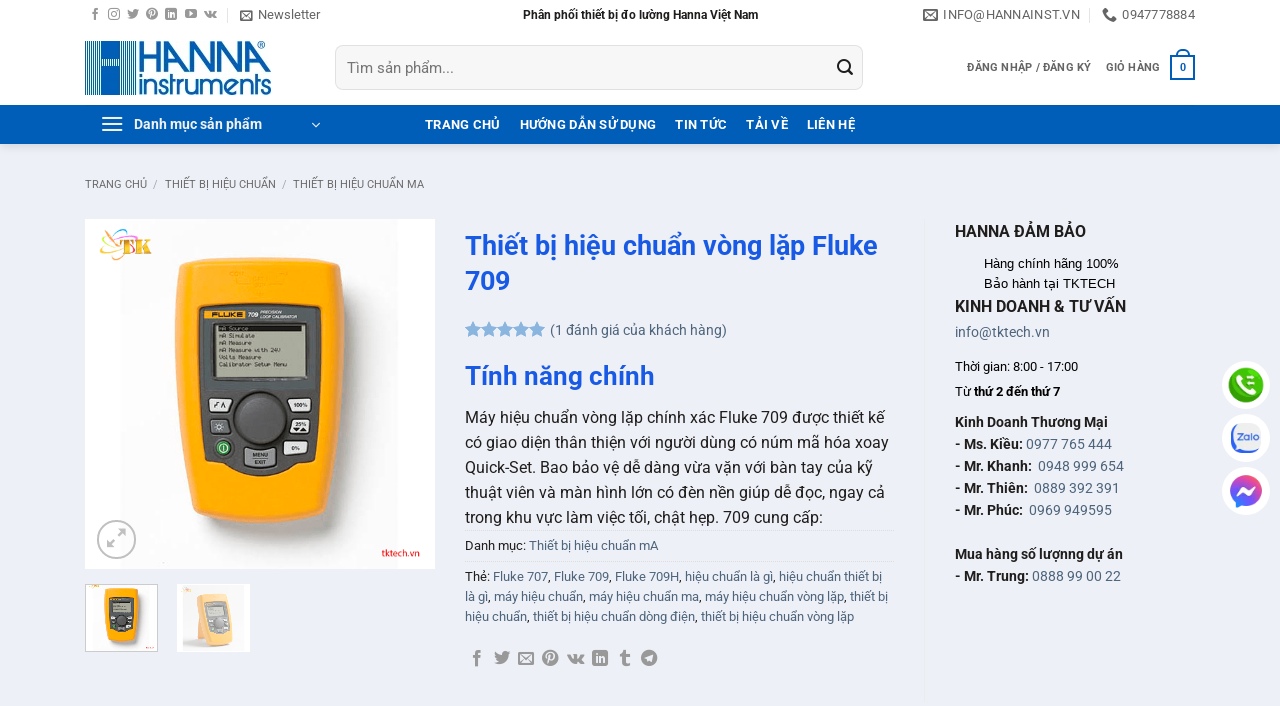

--- FILE ---
content_type: text/html; charset=UTF-8
request_url: https://hannainst.vn/thiet-bi-hieu-chuan-vong-lap-fluke-709/
body_size: 35892
content:
<!DOCTYPE html><html lang="vi" prefix="og: https://ogp.me/ns#" class="loading-site no-js"><head><script data-no-optimize="1">var litespeed_docref=sessionStorage.getItem("litespeed_docref");litespeed_docref&&(Object.defineProperty(document,"referrer",{get:function(){return litespeed_docref}}),sessionStorage.removeItem("litespeed_docref"));</script> <meta charset="UTF-8" /><link rel="profile" href="https://gmpg.org/xfn/11" /><link rel="pingback" href="https://hannainst.vn/xmlrpc.php" /> <script type="litespeed/javascript">(function(html){html.className=html.className.replace(/\bno-js\b/,'js')})(document.documentElement)</script> <style>img:is([sizes="auto" i], [sizes^="auto," i]) { contain-intrinsic-size: 3000px 1500px }</style><meta name="viewport" content="width=device-width, initial-scale=1" /><title>Thiết bị hiệu chuẩn vòng lặp Fluke 709 / 709H, Máy hiệu chuẩn vòng lặp</title><meta name="description" content="Thiết bị hiệu chuẩn vòng lặp Fluke 709 / 709H là các công cụ chính xác cung cấp độ chính xác cao nhất trong lớp. Được thiết kế để tiết kiệm thời gian và tạo ra kết quả chất lượng cao, các mẫu chuẩn này được xây dựng xung quanh giao diện thân thiện với người dùng với các nút chuyên dụng và núm xoay bộ mã hóa quay nhanh"/><meta name="robots" content="follow, index, max-snippet:-1, max-video-preview:-1, max-image-preview:large"/><link rel="canonical" href="https://hannainst.vn/thiet-bi-hieu-chuan-vong-lap-fluke-709/" /><meta property="og:locale" content="vi_VN" /><meta property="og:type" content="product" /><meta property="og:title" content="Thiết bị hiệu chuẩn vòng lặp Fluke 709 / 709H, Máy hiệu chuẩn vòng lặp" /><meta property="og:description" content="Thiết bị hiệu chuẩn vòng lặp Fluke 709 / 709H là các công cụ chính xác cung cấp độ chính xác cao nhất trong lớp. Được thiết kế để tiết kiệm thời gian và tạo ra kết quả chất lượng cao, các mẫu chuẩn này được xây dựng xung quanh giao diện thân thiện với người dùng với các nút chuyên dụng và núm xoay bộ mã hóa quay nhanh" /><meta property="og:url" content="https://hannainst.vn/thiet-bi-hieu-chuan-vong-lap-fluke-709/" /><meta property="og:site_name" content="Hanna Việt Nam" /><meta property="og:updated_time" content="2019-11-03T22:26:27+07:00" /><meta property="og:image" content="https://hannainst.vn/wp-content/uploads/2018/09/Fluke-709.png" /><meta property="og:image:secure_url" content="https://hannainst.vn/wp-content/uploads/2018/09/Fluke-709.png" /><meta property="og:image:width" content="500" /><meta property="og:image:height" content="500" /><meta property="og:image:alt" content="Thiết bị hiệu chuẩn vòng lặp Fluke 709 / 709H: Precision Loop Calibrator, .01% Accuracy" /><meta property="og:image:type" content="image/png" /><meta property="product:price:currency" content="VND" /><meta property="product:availability" content="instock" /><meta name="twitter:card" content="summary_large_image" /><meta name="twitter:title" content="Thiết bị hiệu chuẩn vòng lặp Fluke 709 / 709H, Máy hiệu chuẩn vòng lặp" /><meta name="twitter:description" content="Thiết bị hiệu chuẩn vòng lặp Fluke 709 / 709H là các công cụ chính xác cung cấp độ chính xác cao nhất trong lớp. Được thiết kế để tiết kiệm thời gian và tạo ra kết quả chất lượng cao, các mẫu chuẩn này được xây dựng xung quanh giao diện thân thiện với người dùng với các nút chuyên dụng và núm xoay bộ mã hóa quay nhanh" /><meta name="twitter:site" content="@congnghetk" /><meta name="twitter:creator" content="@congnghetk" /><meta name="twitter:image" content="https://hannainst.vn/wp-content/uploads/2018/09/Fluke-709.png" /><meta name="twitter:label1" content="Giá" /><meta name="twitter:data1" content="0&#8363;" /><meta name="twitter:label2" content="Tình trạng sẵn có" /><meta name="twitter:data2" content="Còn hàng" /> <script type="application/ld+json" class="rank-math-schema-pro">{"@context":"https://schema.org","@graph":[{"@type":"Organization","@id":"https://hannainst.vn/#organization","name":"C\u00f4ng Ty TNHH TM DV C\u00f4ng Ngh\u1ec7 TK","url":"https://hannainst.vn","sameAs":["https://www.facebook.com/tktech.vn","https://twitter.com/congnghetk"],"logo":{"@type":"ImageObject","@id":"https://hannainst.vn/#logo","url":"https://hannainst.vn/wp-content/uploads/2017/07/hanna-logo.jpg","contentUrl":"https://hannainst.vn/wp-content/uploads/2017/07/hanna-logo.jpg","caption":"C\u00f4ng Ty TNHH TM DV C\u00f4ng Ngh\u1ec7 TK","inLanguage":"vi","width":"500","height":"500"}},{"@type":"WebSite","@id":"https://hannainst.vn/#website","url":"https://hannainst.vn","name":"C\u00f4ng Ty TNHH TM DV C\u00f4ng Ngh\u1ec7 TK","publisher":{"@id":"https://hannainst.vn/#organization"},"inLanguage":"vi"},{"@type":"ImageObject","@id":"https://hannainst.vn/wp-content/uploads/2018/09/Fluke-709.png","url":"https://hannainst.vn/wp-content/uploads/2018/09/Fluke-709.png","width":"500","height":"500","caption":"Thi\u1ebft b\u1ecb hi\u1ec7u chu\u1ea9n v\u00f2ng l\u1eb7p Fluke 709\u00a0/ 709H:\u00a0Precision Loop Calibrator, .01% Accuracy","inLanguage":"vi"},{"@type":"BreadcrumbList","@id":"https://hannainst.vn/thiet-bi-hieu-chuan-vong-lap-fluke-709/#breadcrumb","itemListElement":[{"@type":"ListItem","position":"1","item":{"@id":"https://hannainst.vn","name":"TKTECH"}},{"@type":"ListItem","position":"2","item":{"@id":"https://hannainst.vn/thiet-bi-hieu-chuan-ma/","name":"Thi\u1ebft b\u1ecb hi\u1ec7u chu\u1ea9n mA"}},{"@type":"ListItem","position":"3","item":{"@id":"https://hannainst.vn/thiet-bi-hieu-chuan-vong-lap-fluke-709/","name":"Thi\u1ebft b\u1ecb hi\u1ec7u chu\u1ea9n v\u00f2ng l\u1eb7p Fluke 709"}}]},{"@type":"ItemPage","@id":"https://hannainst.vn/thiet-bi-hieu-chuan-vong-lap-fluke-709/#webpage","url":"https://hannainst.vn/thiet-bi-hieu-chuan-vong-lap-fluke-709/","name":"Thi\u1ebft b\u1ecb hi\u1ec7u chu\u1ea9n v\u00f2ng l\u1eb7p Fluke 709\u00a0/ 709H, M\u00e1y hi\u1ec7u chu\u1ea9n v\u00f2ng l\u1eb7p","datePublished":"2018-09-24T13:57:25+07:00","dateModified":"2019-11-03T22:26:27+07:00","isPartOf":{"@id":"https://hannainst.vn/#website"},"primaryImageOfPage":{"@id":"https://hannainst.vn/wp-content/uploads/2018/09/Fluke-709.png"},"inLanguage":"vi","breadcrumb":{"@id":"https://hannainst.vn/thiet-bi-hieu-chuan-vong-lap-fluke-709/#breadcrumb"}},{"@type":"Product","name":"Thi\u1ebft b\u1ecb hi\u1ec7u chu\u1ea9n v\u00f2ng l\u1eb7p Fluke 709\u00a0/ 709H, M\u00e1y hi\u1ec7u chu\u1ea9n v\u00f2ng l\u1eb7p","description":"Thi\u1ebft b\u1ecb hi\u1ec7u chu\u1ea9n v\u00f2ng l\u1eb7p Fluke 709 / 709H l\u00e0 c\u00e1c c\u00f4ng c\u1ee5 ch\u00ednh x\u00e1c cung c\u1ea5p \u0111\u1ed9 ch\u00ednh x\u00e1c cao nh\u1ea5t trong l\u1edbp.\u00a0\u0110\u01b0\u1ee3c thi\u1ebft k\u1ebf \u0111\u1ec3 ti\u1ebft ki\u1ec7m th\u1eddi gian v\u00e0 t\u1ea1o ra k\u1ebft qu\u1ea3 ch\u1ea5t l\u01b0\u1ee3ng cao, c\u00e1c m\u1eabu chu\u1ea9n n\u00e0y \u0111\u01b0\u1ee3c x\u00e2y d\u1ef1ng xung quanh giao di\u1ec7n th\u00e2n thi\u1ec7n v\u1edbi ng\u01b0\u1eddi d\u00f9ng v\u1edbi c\u00e1c n\u00fat chuy\u00ean d\u1ee5ng v\u00e0 n\u00fam xoay b\u1ed9 m\u00e3 h\u00f3a quay nhanh","category":"Thi\u1ebft b\u1ecb hi\u1ec7u chu\u1ea9n &gt; Thi\u1ebft b\u1ecb hi\u1ec7u chu\u1ea9n mA","mainEntityOfPage":{"@id":"https://hannainst.vn/thiet-bi-hieu-chuan-vong-lap-fluke-709/#webpage"},"image":[{"@type":"ImageObject","url":"https://hannainst.vn/wp-content/uploads/2018/09/Fluke-709.png","height":"500","width":"500"},{"@type":"ImageObject","url":"https://hannainst.vn/wp-content/uploads/2018/09/May-hieu-chuan-vong-lap-Fluke-709.png","height":"500","width":"500"}],"aggregateRating":{"@type":"AggregateRating","ratingValue":"5.00","bestRating":"5","ratingCount":"1","reviewCount":"1"},"review":[{"@type":"Review","@id":"https://hannainst.vn/thiet-bi-hieu-chuan-vong-lap-fluke-709/#li-comment-196","description":"T\u00ednh n\u0103ng ch\u00ednh\r\nM\u00e1y hi\u1ec7u chu\u1ea9n v\u00f2ng l\u1eb7p ch\u00ednh x\u00e1c Fluke 709 \u0111\u01b0\u1ee3c thi\u1ebft k\u1ebf c\u00f3 giao di\u1ec7n th\u00e2n thi\u1ec7n v\u1edbi ng\u01b0\u1eddi d\u00f9ng c\u00f3 n\u00fam m\u00e3 h\u00f3a xoay Quick-Set. Bao b\u1ea3o v\u1ec7 d\u1ec5 d\u00e0ng v\u1eeba v\u1eb7n v\u1edbi b\u00e0n tay c\u1ee7a k\u1ef9 thu\u1eadt vi\u00ean v\u00e0 m\u00e0n h\u00ecnh l\u1edbn c\u00f3 \u0111\u00e8n n\u1ec1n gi\u00fap d\u1ec5 \u0111\u1ecdc, ngay c\u1ea3 trong khu v\u1ef1c l\u00e0m vi\u1ec7c t\u1ed1i, ch\u1eadt h\u1eb9p. 709 cung c\u1ea5p:\r\n\u0110\u1ed9 ch\u00ednh x\u00e1c t\u1ed1t nh\u1ea5t so v\u1edbi s\u1ea3n ph\u1ea9m c\u00f9ng lo\u1ea1i v\u1edbi sai s\u1ed1 0,01%\r\nThi\u1ebft k\u1ebf nh\u1ecf ch\u1eafc ch\u1eafn ho\u1ea1t \u0111\u1ed9ng d\u1ef1a tr\u00ean (6) pin AAA chu\u1ea9n\r\nGiao di\u1ec7n ng\u01b0\u1eddi d\u00f9ng tr\u1ef1c quan v\u1edbi n\u00fam Quick-Set \u0111\u1ec3 thi\u1ebft l\u1eadp nhanh ch\u00f3ng, s\u1eed d\u1ee5ng d\u1ec5 d\u00e0ng\r\n\u0110i\u1ec7n tr\u1edf 250 \u2126 t\u00edch h\u1ee3p s\u1eb5n, c\u00f3 th\u1ec3 l\u1ef1a ch\u1ecdn d\u00e0nh cho giao ti\u1ebfp HART\r\nD\u00f2ng \u0111i\u1ec7n v\u00f2ng l\u1eb7p 24 V DC v\u1edbi ch\u1ebf \u0111\u1ed9 \u0111o mA (-25% \u0111\u1ebfn 125%)\r\n\u0110\u1ed9 ph\u00e2n gi\u1ea3i 1 \u00b5A tr\u00ean ph\u1ea1m vi mA v\u00e0 1 mV tr\u00ean ph\u1ea1m vi \u0111i\u1ec7n \u00e1p\r\nK\u1ebft n\u1ed1i hay d\u00e2y \u0111\u01a1n gi\u1ea3n cho t\u1ea5t c\u1ea3 c\u00e1c ph\u00e9p \u0111o\r\nT\u1ef1 \u0111\u1ed9ng t\u1eaft \u0111\u1ec3 b\u1ea3o t\u1ed3n tu\u1ed5i th\u1ecd pin (c\u00f3 th\u1ec3 \u0111i\u1ec1u ch\u1ec9nh t\u1ed1i \u0111a 30 ph\u00fat)\r\nTh\u1eddi gian b\u01b0\u1edbc &amp; bi\u1ebfn \u0111\u1ed5i bi\u1ebfn thi\u00ean theo gi\u00e2y\r\nL\u1ef1a ch\u1ecdn m\u1edf r\u1ed9ng c\u00f3 th\u1ec3 \u0111i\u1ec1u ch\u1ec9nh (0 \u0111\u1ebfn 20 mA ho\u1eb7c 4 \u0111\u1ebfn 20 mA)\r\nKi\u1ec3m tra van (m\u00f4 ph\u1ecfng x\u00e1c \u0111\u1ecbnh c\u00e1c gi\u00e1 tr\u1ecb mA v\u1edbi c\u00e1c ph\u00edm %)\r\nM\u00e1y hi\u1ec7u chu\u1ea9n v\u00f2ng l\u1eb7p Fluke 709 mA \u0111\u01b0\u1ee3c thi\u1ebft k\u1ebf ti\u1ebft ki\u1ec7m th\u1eddi gian v\u00e0 mang l\u1ea1i k\u1ebft qu\u1ea3 ch\u1ea5t l\u01b0\u1ee3ng cao. D\u1ee5ng c\u1ee5 n\u00e0y gi\u00fap gi\u1ea3m th\u1eddi gian c\u1ea7n thi\u1ebft \u0111\u1ec3 \u0111o l\u01b0\u1eddng, ho\u1eb7c gi\u1ea3m ngu\u1ed3n, \u0111i\u1ec7n \u00e1p ho\u1eb7c d\u00f2ng \u0111i\u1ec7n v\u00e0 c\u1ea5p ngu\u1ed3n cho v\u00f2ng l\u1eb7p.\r\nThi\u1ebft b\u1ecb hi\u1ec7u ch\u1ec9nh v\u00f2ng l\u1eb7p ch\u00ednh x\u00e1c Fluke 709 \u0111\u01b0\u1ee3c thi\u1ebft k\u1ebf \u0111\u1ec3 ti\u1ebft ki\u1ec7m th\u1eddi gian v\u00e0 t\u1ea1o ra k\u1ebft qu\u1ea3 ch\u1ea5t l\u01b0\u1ee3ng cao. M\u1eabu chu\u1ea9n n\u00e0y \u0111\u01b0\u1ee3c x\u00e2y d\u1ef1ng xung quanh giao di\u1ec7n th\u00e2n thi\u1ec7n v\u1edbi ng\u01b0\u1eddi d\u00f9ng v\u1edbi n\u00fam b\u1ed9 m\u00e3 h\u00f3a quay nhanh \u0111\u01b0\u1ee3c \u0111\u1eb7t. C\u00f4ng c\u1ee5 n\u00e0y l\u00e0m gi\u1ea3m th\u1eddi gian c\u1ea7n \u0111\u1ec3 \u0111o ho\u1eb7c ngu\u1ed3n hi\u1ec7n t\u1ea1i, v\u00e0 t\u0103ng s\u1ee9c m\u1ea1nh cho m\u1ed9t v\u00f2ng l\u1eb7p. M\u00e0n h\u00ecnh l\u1edbn, c\u00f3 \u0111\u00e8n n\u1ec1n d\u1ec5 \u0111\u1ecdc, ngay c\u1ea3 trong c\u00e1c khu v\u1ef1c l\u00e0m vi\u1ec7c t\u1ed1i, ch\u1eadt ch\u1ed9i.","datePublished":"2018-09-24 13:59:01","reviewRating":{"@type":"Rating","ratingValue":"5","bestRating":"5","worstRating":"1"},"author":{"@type":"Person","name":"Huy","url":"https://hioki.asia"}}],"additionalProperty":[{"@type":"PropertyValue","name":"pa_hang-san-xuat","value":"Fluke"}],"@id":"https://hannainst.vn/thiet-bi-hieu-chuan-vong-lap-fluke-709/#richSnippet"}]}</script> <link rel='dns-prefetch' href='//www.facebook.com' /><link rel='dns-prefetch' href='//fonts.googleapis.com' /><link rel='dns-prefetch' href='//images.dmca.com' /><link rel='dns-prefetch' href='//connect.facebook.net' /><link rel='prefetch' href='https://hannainst.vn/wp-content/themes/flatsome/assets/js/flatsome.js?ver=e2eddd6c228105dac048' /><link rel='prefetch' href='https://hannainst.vn/wp-content/themes/flatsome/assets/js/chunk.slider.js?ver=3.20.4' /><link rel='prefetch' href='https://hannainst.vn/wp-content/themes/flatsome/assets/js/chunk.popups.js?ver=3.20.4' /><link rel='prefetch' href='https://hannainst.vn/wp-content/themes/flatsome/assets/js/chunk.tooltips.js?ver=3.20.4' /><link rel='prefetch' href='https://hannainst.vn/wp-content/themes/flatsome/assets/js/woocommerce.js?ver=1c9be63d628ff7c3ff4c' /><link rel="alternate" type="application/rss+xml" title="Dòng thông tin Hanna Việt Nam &raquo;" href="https://hannainst.vn/feed/" /><link rel="alternate" type="application/rss+xml" title="Hanna Việt Nam &raquo; Dòng bình luận" href="https://hannainst.vn/comments/feed/" /><link rel="alternate" type="application/rss+xml" title="Hanna Việt Nam &raquo; Thiết bị hiệu chuẩn vòng lặp Fluke 709 Dòng bình luận" href="https://hannainst.vn/thiet-bi-hieu-chuan-vong-lap-fluke-709/feed/" /><link data-optimized="2" rel="stylesheet" href="https://hannainst.vn/wp-content/litespeed/css/2a9d6b74eef872335ba8c837d79fbc77.css?ver=dedfb" /><link rel="preload" as="image" href="https://hannainst.vn/wp-content/uploads/2020/04/hanna-instrument-logo.jpg.webp"><link rel="preload" as="image" href="https://hannainst.vn/wp-content/uploads/2020/04/hanna-instrument-logo.jpg.webp"><link rel="preload" as="image" href="https://hannainst.vn/wp-content/uploads/2018/09/Fluke-709-250x250.png"><link rel="preload" as="image" href="https://hannainst.vn/wp-content/uploads/2018/09/May-hieu-chuan-vong-lap-Fluke-709-250x250.png"><link rel="preload" as="image" href="https://tktech.vn/wp-content/uploads/2018/09/Fluke-709.png"><link rel="preload" as="image" href="https://hannainst.vn/wp-content/uploads/2022/09/icons8-phone-48.png.webp"><link rel="preload" as="image" href="https://hannainst.vn/wp-content/uploads/2022/09/icons8-zalo-48.png.webp"><link rel="preload" as="image" href="https://hannainst.vn/wp-content/uploads/2022/09/icons8-facebook-messenger-48.png.webp"><style id='woocommerce-inline-inline-css' type='text/css'>.woocommerce form .form-row .required { visibility: visible; }</style><style id='ez-toc-inline-css' type='text/css'>div#ez-toc-container .ez-toc-title {font-size: 150%;}div#ez-toc-container .ez-toc-title {font-weight: 500;}div#ez-toc-container ul li , div#ez-toc-container ul li a {font-size: 120%;}div#ez-toc-container ul li , div#ez-toc-container ul li a {font-weight: 500;}div#ez-toc-container nav ul ul li {font-size: 90%;}.ez-toc-box-title {font-weight: bold; margin-bottom: 10px; text-align: center; text-transform: uppercase; letter-spacing: 1px; color: #666; padding-bottom: 5px;position:absolute;top:-4%;left:5%;background-color: inherit;transition: top 0.3s ease;}.ez-toc-box-title.toc-closed {top:-25%;}
.ez-toc-container-direction {direction: ltr;}.ez-toc-counter ul{counter-reset: item ;}.ez-toc-counter nav ul li a::before {content: counters(item, '.', decimal) '. ';display: inline-block;counter-increment: item;flex-grow: 0;flex-shrink: 0;margin-right: .2em; float: left; }.ez-toc-widget-direction {direction: ltr;}.ez-toc-widget-container ul{counter-reset: item ;}.ez-toc-widget-container nav ul li a::before {content: counters(item, '.', decimal) '. ';display: inline-block;counter-increment: item;flex-grow: 0;flex-shrink: 0;margin-right: .2em; float: left; }</style><style id='flatsome-main-inline-css' type='text/css'>@font-face {
				font-family: "fl-icons";
				font-display: block;
				src: url(https://hannainst.vn/wp-content/themes/flatsome/assets/css/icons/fl-icons.eot?v=3.20.4);
				src:
					url(https://hannainst.vn/wp-content/themes/flatsome/assets/css/icons/fl-icons.eot#iefix?v=3.20.4) format("embedded-opentype"),
					url(https://hannainst.vn/wp-content/themes/flatsome/assets/css/icons/fl-icons.woff2?v=3.20.4) format("woff2"),
					url(https://hannainst.vn/wp-content/themes/flatsome/assets/css/icons/fl-icons.ttf?v=3.20.4) format("truetype"),
					url(https://hannainst.vn/wp-content/themes/flatsome/assets/css/icons/fl-icons.woff?v=3.20.4) format("woff"),
					url(https://hannainst.vn/wp-content/themes/flatsome/assets/css/icons/fl-icons.svg?v=3.20.4#fl-icons) format("svg");
			}</style> <script type="litespeed/javascript" data-src="https://hannainst.vn/wp-includes/js/jquery/jquery.min.js" id="jquery-core-js"></script> <script id="wc-add-to-cart-js-extra" type="litespeed/javascript">var wc_add_to_cart_params={"ajax_url":"\/wp-admin\/admin-ajax.php","wc_ajax_url":"\/?wc-ajax=%%endpoint%%","i18n_view_cart":"Xem gi\u1ecf h\u00e0ng","cart_url":"https:\/\/hannainst.vn\/cart\/","is_cart":"","cart_redirect_after_add":"no"}</script> <script id="wc-single-product-js-extra" type="litespeed/javascript">var wc_single_product_params={"i18n_required_rating_text":"Vui l\u00f2ng ch\u1ecdn m\u1ed9t m\u1ee9c \u0111\u00e1nh gi\u00e1","i18n_rating_options":["1 tr\u00ean 5 sao","2 tr\u00ean 5 sao","3 tr\u00ean 5 sao","4 tr\u00ean 5 sao","5 tr\u00ean 5 sao"],"i18n_product_gallery_trigger_text":"Xem th\u01b0 vi\u1ec7n \u1ea3nh to\u00e0n m\u00e0n h\u00ecnh","review_rating_required":"yes","flexslider":{"rtl":!1,"animation":"slide","smoothHeight":!0,"directionNav":!1,"controlNav":"thumbnails","slideshow":!1,"animationSpeed":500,"animationLoop":!1,"allowOneSlide":!1},"zoom_enabled":"","zoom_options":[],"photoswipe_enabled":"","photoswipe_options":{"shareEl":!1,"closeOnScroll":!1,"history":!1,"hideAnimationDuration":0,"showAnimationDuration":0},"flexslider_enabled":""}</script> <link rel="https://api.w.org/" href="https://hannainst.vn/wp-json/" /><link rel="alternate" title="JSON" type="application/json" href="https://hannainst.vn/wp-json/wp/v2/product/3239" /><link rel="EditURI" type="application/rsd+xml" title="RSD" href="https://hannainst.vn/xmlrpc.php?rsd" /><link rel="alternate" title="oNhúng (JSON)" type="application/json+oembed" href="https://hannainst.vn/wp-json/oembed/1.0/embed?url=https%3A%2F%2Fhannainst.vn%2Fthiet-bi-hieu-chuan-vong-lap-fluke-709%2F" /><link rel="alternate" title="oNhúng (XML)" type="text/xml+oembed" href="https://hannainst.vn/wp-json/oembed/1.0/embed?url=https%3A%2F%2Fhannainst.vn%2Fthiet-bi-hieu-chuan-vong-lap-fluke-709%2F&#038;format=xml" />
<noscript><style>.woocommerce-product-gallery{ opacity: 1 !important; }</style></noscript><link rel="icon" href="https://hannainst.vn/wp-content/uploads/2022/08/cropped-Thiet-ke-chua-co-ten-15-32x32.png" sizes="32x32" /><link rel="icon" href="https://hannainst.vn/wp-content/uploads/2022/08/cropped-Thiet-ke-chua-co-ten-15-192x192.png" sizes="192x192" /><link rel="apple-touch-icon" href="https://hannainst.vn/wp-content/uploads/2022/08/cropped-Thiet-ke-chua-co-ten-15-180x180.png" /><meta name="msapplication-TileImage" content="https://hannainst.vn/wp-content/uploads/2022/08/cropped-Thiet-ke-chua-co-ten-15-270x270.png" /><style id="custom-css" type="text/css">:root {--primary-color: #005eb8;--fs-color-primary: #005eb8;--fs-color-secondary: #8ab5df;--fs-color-success: #627D47;--fs-color-alert: #dd3333;--fs-color-base: #201e1d;--fs-experimental-link-color: #4e657b;--fs-experimental-link-color-hover: #005eb8;}.tooltipster-base {--tooltip-color: #fff;--tooltip-bg-color: #000;}.off-canvas-right .mfp-content, .off-canvas-left .mfp-content {--drawer-width: 300px;}.off-canvas .mfp-content.off-canvas-cart {--drawer-width: 360px;}.container-width, .full-width .ubermenu-nav, .container, .row{max-width: 1140px}.row.row-collapse{max-width: 1110px}.row.row-small{max-width: 1132.5px}.row.row-large{max-width: 1170px}.sticky-add-to-cart--active, #wrapper,#main,#main.dark{background-color: #eef0f7}.header-main{height: 75px}#logo img{max-height: 75px}#logo{width:220px;}#logo img{padding:4px 0;}.header-bottom{min-height: 33px}.header-top{min-height: 24px}.transparent .header-main{height: 265px}.transparent #logo img{max-height: 265px}.has-transparent + .page-title:first-of-type,.has-transparent + #main > .page-title,.has-transparent + #main > div > .page-title,.has-transparent + #main .page-header-wrapper:first-of-type .page-title{padding-top: 345px;}.header.show-on-scroll,.stuck .header-main{height:30px!important}.stuck #logo img{max-height: 30px!important}.search-form{ width: 84%;}.header-bg-color {background-color: #ffffff}.header-bottom {background-color: #005eb8}.header-main .nav > li > a{line-height: 16px }.header-bottom-nav > li > a{line-height: 39px }@media (max-width: 549px) {.header-main{height: 70px}#logo img{max-height: 70px}}.nav-dropdown-has-arrow.nav-dropdown-has-border li.has-dropdown:before{border-bottom-color: #FFFFFF;}.nav .nav-dropdown{border-color: #FFFFFF }.nav-dropdown-has-arrow li.has-dropdown:after{border-bottom-color: #FFFFFF;}.nav .nav-dropdown{background-color: #FFFFFF}.header-top{background-color:#ffffff!important;}h1,h2,h3,h4,h5,h6,.heading-font{color: #195ae5;}body{font-size: 100%;}@media screen and (max-width: 549px){body{font-size: 110%;}}body{font-family: Roboto, sans-serif;}body {font-weight: 400;font-style: normal;}.nav > li > a {font-family: Roboto, sans-serif;}.mobile-sidebar-levels-2 .nav > li > ul > li > a {font-family: Roboto, sans-serif;}.nav > li > a,.mobile-sidebar-levels-2 .nav > li > ul > li > a {font-weight: 700;font-style: normal;}h1,h2,h3,h4,h5,h6,.heading-font, .off-canvas-center .nav-sidebar.nav-vertical > li > a{font-family: Roboto, sans-serif;}h1,h2,h3,h4,h5,h6,.heading-font,.banner h1,.banner h2 {font-weight: 700;font-style: normal;}.alt-font{font-family: Roboto, sans-serif;}.alt-font {font-weight: 400!important;font-style: normal!important;}.header:not(.transparent) .header-bottom-nav.nav > li > a{color: #ffffff;}.header:not(.transparent) .header-bottom-nav.nav > li > a:hover,.header:not(.transparent) .header-bottom-nav.nav > li.active > a,.header:not(.transparent) .header-bottom-nav.nav > li.current > a,.header:not(.transparent) .header-bottom-nav.nav > li > a.active,.header:not(.transparent) .header-bottom-nav.nav > li > a.current{color: #8ab5df;}.header-bottom-nav.nav-line-bottom > li > a:before,.header-bottom-nav.nav-line-grow > li > a:before,.header-bottom-nav.nav-line > li > a:before,.header-bottom-nav.nav-box > li > a:hover,.header-bottom-nav.nav-box > li.active > a,.header-bottom-nav.nav-pills > li > a:hover,.header-bottom-nav.nav-pills > li.active > a{color:#FFF!important;background-color: #8ab5df;}.shop-page-title.featured-title .title-overlay{background-color: rgba(0,38,255,0.3);}.has-equal-box-heights .box-image {padding-top: 100%;}.shop-page-title.featured-title .title-bg{ background-image: url(https://hannainst.vn/wp-content/uploads/2018/09/Fluke-709.png)!important;}@media screen and (min-width: 550px){.products .box-vertical .box-image{min-width: 250px!important;width: 250px!important;}}.footer-2{background-color: #398bdd}.absolute-footer, html{background-color: #005eb8}.page-title-small + main .product-container > .row{padding-top:0;}button[name='update_cart'] { display: none; }.header-vertical-menu__opener{height: 33px}.nav-vertical-fly-out > li + li {border-top-width: 1px; border-top-style: solid;}/* Custom CSS */.widget-term-by-term .widget-title {background-color: #005eb8;color: #fff;}.tabbed-content, .widget_categories {background-color: #fff;border-radius: 4px;padding: 10px;font-size: 16px;}.widget-term-by-term .widget-content li {margin-left: 0;border-bottom: 2px solid #8ab5df;padding-bottom: 10px;padding-left: 0;}.widget-term-by-term .widget-content li.has-children > a {font-size: 15px;}.widget-term-by-term .widget-content li .children {font-size: 14px;}.label-new.menu-item > a:after{content:"Mới";}.label-hot.menu-item > a:after{content:"Nổi bật";}.label-sale.menu-item > a:after{content:"Giảm giá";}.label-popular.menu-item > a:after{content:"Phổ biến";}</style><style type="text/css" id="wp-custom-css">.box-text p {
  font-weight: 700;
	font-size: 13px;
}


.box-text-inner h2,
h3.product-title,
h3.post-title {
    font-size: 13.5px;
}

/* Search */
.form-flat input:not([type=submit]) {
	border-radius: 8px;
	height: 45px;
	font-size: 15px;
}</style><style id="kirki-inline-styles">/* cyrillic-ext */
@font-face {
  font-family: 'Roboto';
  font-style: normal;
  font-weight: 400;
  font-stretch: 100%;
  font-display: swap;
  src: url(https://hannainst.vn/wp-content/fonts/roboto/KFO7CnqEu92Fr1ME7kSn66aGLdTylUAMa3GUBGEe.woff2) format('woff2');
  unicode-range: U+0460-052F, U+1C80-1C8A, U+20B4, U+2DE0-2DFF, U+A640-A69F, U+FE2E-FE2F;
}
/* cyrillic */
@font-face {
  font-family: 'Roboto';
  font-style: normal;
  font-weight: 400;
  font-stretch: 100%;
  font-display: swap;
  src: url(https://hannainst.vn/wp-content/fonts/roboto/KFO7CnqEu92Fr1ME7kSn66aGLdTylUAMa3iUBGEe.woff2) format('woff2');
  unicode-range: U+0301, U+0400-045F, U+0490-0491, U+04B0-04B1, U+2116;
}
/* greek-ext */
@font-face {
  font-family: 'Roboto';
  font-style: normal;
  font-weight: 400;
  font-stretch: 100%;
  font-display: swap;
  src: url(https://hannainst.vn/wp-content/fonts/roboto/KFO7CnqEu92Fr1ME7kSn66aGLdTylUAMa3CUBGEe.woff2) format('woff2');
  unicode-range: U+1F00-1FFF;
}
/* greek */
@font-face {
  font-family: 'Roboto';
  font-style: normal;
  font-weight: 400;
  font-stretch: 100%;
  font-display: swap;
  src: url(https://hannainst.vn/wp-content/fonts/roboto/KFO7CnqEu92Fr1ME7kSn66aGLdTylUAMa3-UBGEe.woff2) format('woff2');
  unicode-range: U+0370-0377, U+037A-037F, U+0384-038A, U+038C, U+038E-03A1, U+03A3-03FF;
}
/* math */
@font-face {
  font-family: 'Roboto';
  font-style: normal;
  font-weight: 400;
  font-stretch: 100%;
  font-display: swap;
  src: url(https://hannainst.vn/wp-content/fonts/roboto/KFO7CnqEu92Fr1ME7kSn66aGLdTylUAMawCUBGEe.woff2) format('woff2');
  unicode-range: U+0302-0303, U+0305, U+0307-0308, U+0310, U+0312, U+0315, U+031A, U+0326-0327, U+032C, U+032F-0330, U+0332-0333, U+0338, U+033A, U+0346, U+034D, U+0391-03A1, U+03A3-03A9, U+03B1-03C9, U+03D1, U+03D5-03D6, U+03F0-03F1, U+03F4-03F5, U+2016-2017, U+2034-2038, U+203C, U+2040, U+2043, U+2047, U+2050, U+2057, U+205F, U+2070-2071, U+2074-208E, U+2090-209C, U+20D0-20DC, U+20E1, U+20E5-20EF, U+2100-2112, U+2114-2115, U+2117-2121, U+2123-214F, U+2190, U+2192, U+2194-21AE, U+21B0-21E5, U+21F1-21F2, U+21F4-2211, U+2213-2214, U+2216-22FF, U+2308-230B, U+2310, U+2319, U+231C-2321, U+2336-237A, U+237C, U+2395, U+239B-23B7, U+23D0, U+23DC-23E1, U+2474-2475, U+25AF, U+25B3, U+25B7, U+25BD, U+25C1, U+25CA, U+25CC, U+25FB, U+266D-266F, U+27C0-27FF, U+2900-2AFF, U+2B0E-2B11, U+2B30-2B4C, U+2BFE, U+3030, U+FF5B, U+FF5D, U+1D400-1D7FF, U+1EE00-1EEFF;
}
/* symbols */
@font-face {
  font-family: 'Roboto';
  font-style: normal;
  font-weight: 400;
  font-stretch: 100%;
  font-display: swap;
  src: url(https://hannainst.vn/wp-content/fonts/roboto/KFO7CnqEu92Fr1ME7kSn66aGLdTylUAMaxKUBGEe.woff2) format('woff2');
  unicode-range: U+0001-000C, U+000E-001F, U+007F-009F, U+20DD-20E0, U+20E2-20E4, U+2150-218F, U+2190, U+2192, U+2194-2199, U+21AF, U+21E6-21F0, U+21F3, U+2218-2219, U+2299, U+22C4-22C6, U+2300-243F, U+2440-244A, U+2460-24FF, U+25A0-27BF, U+2800-28FF, U+2921-2922, U+2981, U+29BF, U+29EB, U+2B00-2BFF, U+4DC0-4DFF, U+FFF9-FFFB, U+10140-1018E, U+10190-1019C, U+101A0, U+101D0-101FD, U+102E0-102FB, U+10E60-10E7E, U+1D2C0-1D2D3, U+1D2E0-1D37F, U+1F000-1F0FF, U+1F100-1F1AD, U+1F1E6-1F1FF, U+1F30D-1F30F, U+1F315, U+1F31C, U+1F31E, U+1F320-1F32C, U+1F336, U+1F378, U+1F37D, U+1F382, U+1F393-1F39F, U+1F3A7-1F3A8, U+1F3AC-1F3AF, U+1F3C2, U+1F3C4-1F3C6, U+1F3CA-1F3CE, U+1F3D4-1F3E0, U+1F3ED, U+1F3F1-1F3F3, U+1F3F5-1F3F7, U+1F408, U+1F415, U+1F41F, U+1F426, U+1F43F, U+1F441-1F442, U+1F444, U+1F446-1F449, U+1F44C-1F44E, U+1F453, U+1F46A, U+1F47D, U+1F4A3, U+1F4B0, U+1F4B3, U+1F4B9, U+1F4BB, U+1F4BF, U+1F4C8-1F4CB, U+1F4D6, U+1F4DA, U+1F4DF, U+1F4E3-1F4E6, U+1F4EA-1F4ED, U+1F4F7, U+1F4F9-1F4FB, U+1F4FD-1F4FE, U+1F503, U+1F507-1F50B, U+1F50D, U+1F512-1F513, U+1F53E-1F54A, U+1F54F-1F5FA, U+1F610, U+1F650-1F67F, U+1F687, U+1F68D, U+1F691, U+1F694, U+1F698, U+1F6AD, U+1F6B2, U+1F6B9-1F6BA, U+1F6BC, U+1F6C6-1F6CF, U+1F6D3-1F6D7, U+1F6E0-1F6EA, U+1F6F0-1F6F3, U+1F6F7-1F6FC, U+1F700-1F7FF, U+1F800-1F80B, U+1F810-1F847, U+1F850-1F859, U+1F860-1F887, U+1F890-1F8AD, U+1F8B0-1F8BB, U+1F8C0-1F8C1, U+1F900-1F90B, U+1F93B, U+1F946, U+1F984, U+1F996, U+1F9E9, U+1FA00-1FA6F, U+1FA70-1FA7C, U+1FA80-1FA89, U+1FA8F-1FAC6, U+1FACE-1FADC, U+1FADF-1FAE9, U+1FAF0-1FAF8, U+1FB00-1FBFF;
}
/* vietnamese */
@font-face {
  font-family: 'Roboto';
  font-style: normal;
  font-weight: 400;
  font-stretch: 100%;
  font-display: swap;
  src: url(https://hannainst.vn/wp-content/fonts/roboto/KFO7CnqEu92Fr1ME7kSn66aGLdTylUAMa3OUBGEe.woff2) format('woff2');
  unicode-range: U+0102-0103, U+0110-0111, U+0128-0129, U+0168-0169, U+01A0-01A1, U+01AF-01B0, U+0300-0301, U+0303-0304, U+0308-0309, U+0323, U+0329, U+1EA0-1EF9, U+20AB;
}
/* latin-ext */
@font-face {
  font-family: 'Roboto';
  font-style: normal;
  font-weight: 400;
  font-stretch: 100%;
  font-display: swap;
  src: url(https://hannainst.vn/wp-content/fonts/roboto/KFO7CnqEu92Fr1ME7kSn66aGLdTylUAMa3KUBGEe.woff2) format('woff2');
  unicode-range: U+0100-02BA, U+02BD-02C5, U+02C7-02CC, U+02CE-02D7, U+02DD-02FF, U+0304, U+0308, U+0329, U+1D00-1DBF, U+1E00-1E9F, U+1EF2-1EFF, U+2020, U+20A0-20AB, U+20AD-20C0, U+2113, U+2C60-2C7F, U+A720-A7FF;
}
/* latin */
@font-face {
  font-family: 'Roboto';
  font-style: normal;
  font-weight: 400;
  font-stretch: 100%;
  font-display: swap;
  src: url(https://hannainst.vn/wp-content/fonts/roboto/KFO7CnqEu92Fr1ME7kSn66aGLdTylUAMa3yUBA.woff2) format('woff2');
  unicode-range: U+0000-00FF, U+0131, U+0152-0153, U+02BB-02BC, U+02C6, U+02DA, U+02DC, U+0304, U+0308, U+0329, U+2000-206F, U+20AC, U+2122, U+2191, U+2193, U+2212, U+2215, U+FEFF, U+FFFD;
}
/* cyrillic-ext */
@font-face {
  font-family: 'Roboto';
  font-style: normal;
  font-weight: 700;
  font-stretch: 100%;
  font-display: swap;
  src: url(https://hannainst.vn/wp-content/fonts/roboto/KFO7CnqEu92Fr1ME7kSn66aGLdTylUAMa3GUBGEe.woff2) format('woff2');
  unicode-range: U+0460-052F, U+1C80-1C8A, U+20B4, U+2DE0-2DFF, U+A640-A69F, U+FE2E-FE2F;
}
/* cyrillic */
@font-face {
  font-family: 'Roboto';
  font-style: normal;
  font-weight: 700;
  font-stretch: 100%;
  font-display: swap;
  src: url(https://hannainst.vn/wp-content/fonts/roboto/KFO7CnqEu92Fr1ME7kSn66aGLdTylUAMa3iUBGEe.woff2) format('woff2');
  unicode-range: U+0301, U+0400-045F, U+0490-0491, U+04B0-04B1, U+2116;
}
/* greek-ext */
@font-face {
  font-family: 'Roboto';
  font-style: normal;
  font-weight: 700;
  font-stretch: 100%;
  font-display: swap;
  src: url(https://hannainst.vn/wp-content/fonts/roboto/KFO7CnqEu92Fr1ME7kSn66aGLdTylUAMa3CUBGEe.woff2) format('woff2');
  unicode-range: U+1F00-1FFF;
}
/* greek */
@font-face {
  font-family: 'Roboto';
  font-style: normal;
  font-weight: 700;
  font-stretch: 100%;
  font-display: swap;
  src: url(https://hannainst.vn/wp-content/fonts/roboto/KFO7CnqEu92Fr1ME7kSn66aGLdTylUAMa3-UBGEe.woff2) format('woff2');
  unicode-range: U+0370-0377, U+037A-037F, U+0384-038A, U+038C, U+038E-03A1, U+03A3-03FF;
}
/* math */
@font-face {
  font-family: 'Roboto';
  font-style: normal;
  font-weight: 700;
  font-stretch: 100%;
  font-display: swap;
  src: url(https://hannainst.vn/wp-content/fonts/roboto/KFO7CnqEu92Fr1ME7kSn66aGLdTylUAMawCUBGEe.woff2) format('woff2');
  unicode-range: U+0302-0303, U+0305, U+0307-0308, U+0310, U+0312, U+0315, U+031A, U+0326-0327, U+032C, U+032F-0330, U+0332-0333, U+0338, U+033A, U+0346, U+034D, U+0391-03A1, U+03A3-03A9, U+03B1-03C9, U+03D1, U+03D5-03D6, U+03F0-03F1, U+03F4-03F5, U+2016-2017, U+2034-2038, U+203C, U+2040, U+2043, U+2047, U+2050, U+2057, U+205F, U+2070-2071, U+2074-208E, U+2090-209C, U+20D0-20DC, U+20E1, U+20E5-20EF, U+2100-2112, U+2114-2115, U+2117-2121, U+2123-214F, U+2190, U+2192, U+2194-21AE, U+21B0-21E5, U+21F1-21F2, U+21F4-2211, U+2213-2214, U+2216-22FF, U+2308-230B, U+2310, U+2319, U+231C-2321, U+2336-237A, U+237C, U+2395, U+239B-23B7, U+23D0, U+23DC-23E1, U+2474-2475, U+25AF, U+25B3, U+25B7, U+25BD, U+25C1, U+25CA, U+25CC, U+25FB, U+266D-266F, U+27C0-27FF, U+2900-2AFF, U+2B0E-2B11, U+2B30-2B4C, U+2BFE, U+3030, U+FF5B, U+FF5D, U+1D400-1D7FF, U+1EE00-1EEFF;
}
/* symbols */
@font-face {
  font-family: 'Roboto';
  font-style: normal;
  font-weight: 700;
  font-stretch: 100%;
  font-display: swap;
  src: url(https://hannainst.vn/wp-content/fonts/roboto/KFO7CnqEu92Fr1ME7kSn66aGLdTylUAMaxKUBGEe.woff2) format('woff2');
  unicode-range: U+0001-000C, U+000E-001F, U+007F-009F, U+20DD-20E0, U+20E2-20E4, U+2150-218F, U+2190, U+2192, U+2194-2199, U+21AF, U+21E6-21F0, U+21F3, U+2218-2219, U+2299, U+22C4-22C6, U+2300-243F, U+2440-244A, U+2460-24FF, U+25A0-27BF, U+2800-28FF, U+2921-2922, U+2981, U+29BF, U+29EB, U+2B00-2BFF, U+4DC0-4DFF, U+FFF9-FFFB, U+10140-1018E, U+10190-1019C, U+101A0, U+101D0-101FD, U+102E0-102FB, U+10E60-10E7E, U+1D2C0-1D2D3, U+1D2E0-1D37F, U+1F000-1F0FF, U+1F100-1F1AD, U+1F1E6-1F1FF, U+1F30D-1F30F, U+1F315, U+1F31C, U+1F31E, U+1F320-1F32C, U+1F336, U+1F378, U+1F37D, U+1F382, U+1F393-1F39F, U+1F3A7-1F3A8, U+1F3AC-1F3AF, U+1F3C2, U+1F3C4-1F3C6, U+1F3CA-1F3CE, U+1F3D4-1F3E0, U+1F3ED, U+1F3F1-1F3F3, U+1F3F5-1F3F7, U+1F408, U+1F415, U+1F41F, U+1F426, U+1F43F, U+1F441-1F442, U+1F444, U+1F446-1F449, U+1F44C-1F44E, U+1F453, U+1F46A, U+1F47D, U+1F4A3, U+1F4B0, U+1F4B3, U+1F4B9, U+1F4BB, U+1F4BF, U+1F4C8-1F4CB, U+1F4D6, U+1F4DA, U+1F4DF, U+1F4E3-1F4E6, U+1F4EA-1F4ED, U+1F4F7, U+1F4F9-1F4FB, U+1F4FD-1F4FE, U+1F503, U+1F507-1F50B, U+1F50D, U+1F512-1F513, U+1F53E-1F54A, U+1F54F-1F5FA, U+1F610, U+1F650-1F67F, U+1F687, U+1F68D, U+1F691, U+1F694, U+1F698, U+1F6AD, U+1F6B2, U+1F6B9-1F6BA, U+1F6BC, U+1F6C6-1F6CF, U+1F6D3-1F6D7, U+1F6E0-1F6EA, U+1F6F0-1F6F3, U+1F6F7-1F6FC, U+1F700-1F7FF, U+1F800-1F80B, U+1F810-1F847, U+1F850-1F859, U+1F860-1F887, U+1F890-1F8AD, U+1F8B0-1F8BB, U+1F8C0-1F8C1, U+1F900-1F90B, U+1F93B, U+1F946, U+1F984, U+1F996, U+1F9E9, U+1FA00-1FA6F, U+1FA70-1FA7C, U+1FA80-1FA89, U+1FA8F-1FAC6, U+1FACE-1FADC, U+1FADF-1FAE9, U+1FAF0-1FAF8, U+1FB00-1FBFF;
}
/* vietnamese */
@font-face {
  font-family: 'Roboto';
  font-style: normal;
  font-weight: 700;
  font-stretch: 100%;
  font-display: swap;
  src: url(https://hannainst.vn/wp-content/fonts/roboto/KFO7CnqEu92Fr1ME7kSn66aGLdTylUAMa3OUBGEe.woff2) format('woff2');
  unicode-range: U+0102-0103, U+0110-0111, U+0128-0129, U+0168-0169, U+01A0-01A1, U+01AF-01B0, U+0300-0301, U+0303-0304, U+0308-0309, U+0323, U+0329, U+1EA0-1EF9, U+20AB;
}
/* latin-ext */
@font-face {
  font-family: 'Roboto';
  font-style: normal;
  font-weight: 700;
  font-stretch: 100%;
  font-display: swap;
  src: url(https://hannainst.vn/wp-content/fonts/roboto/KFO7CnqEu92Fr1ME7kSn66aGLdTylUAMa3KUBGEe.woff2) format('woff2');
  unicode-range: U+0100-02BA, U+02BD-02C5, U+02C7-02CC, U+02CE-02D7, U+02DD-02FF, U+0304, U+0308, U+0329, U+1D00-1DBF, U+1E00-1E9F, U+1EF2-1EFF, U+2020, U+20A0-20AB, U+20AD-20C0, U+2113, U+2C60-2C7F, U+A720-A7FF;
}
/* latin */
@font-face {
  font-family: 'Roboto';
  font-style: normal;
  font-weight: 700;
  font-stretch: 100%;
  font-display: swap;
  src: url(https://hannainst.vn/wp-content/fonts/roboto/KFO7CnqEu92Fr1ME7kSn66aGLdTylUAMa3yUBA.woff2) format('woff2');
  unicode-range: U+0000-00FF, U+0131, U+0152-0153, U+02BB-02BC, U+02C6, U+02DA, U+02DC, U+0304, U+0308, U+0329, U+2000-206F, U+20AC, U+2122, U+2191, U+2193, U+2212, U+2215, U+FEFF, U+FFFD;
}</style></head><body data-rsssl=1 class="wp-singular product-template-default single single-product postid-3239 wp-theme-flatsome wp-child-theme-tktech theme-flatsome has_devvn_toolbar woocommerce woocommerce-page woocommerce-no-js full-width header-shadow lightbox nav-dropdown-has-arrow nav-dropdown-has-shadow nav-dropdown-has-border parallax-mobile has-lightbox"><a class="skip-link screen-reader-text" href="#main">Bỏ qua nội dung</a><div id="wrapper"><header id="header" class="header "><div class="header-wrapper"><div id="top-bar" class="header-top hide-for-sticky flex-has-center"><div class="flex-row container"><div class="flex-col hide-for-medium flex-left"><ul class="nav nav-left medium-nav-center nav-small  nav-divided"><li class="html header-social-icons ml-0"><div class="social-icons follow-icons" ><a href="https://www.facebook.com/tktech.vn" target="_blank" data-label="Facebook" class="icon plain tooltip facebook" title="Theo dõi trên Facebook" aria-label="Theo dõi trên Facebook" rel="noopener nofollow"><i class="icon-facebook" aria-hidden="true"></i></a><a href="https://www.instagram.com/tktechvn/" target="_blank" data-label="Instagram" class="icon plain tooltip instagram" title="Theo dõi trên Instagram" aria-label="Theo dõi trên Instagram" rel="noopener nofollow"><i class="icon-instagram" aria-hidden="true"></i></a><a href="http://twitter.com/congnghetk" data-label="Twitter" target="_blank" class="icon plain tooltip twitter" title="Theo dõi trên Twitter" aria-label="Theo dõi trên Twitter" rel="noopener nofollow"><i class="icon-twitter" aria-hidden="true"></i></a><a href="https://www.pinterest.com/tktechvn/" data-label="Pinterest" target="_blank" class="icon plain tooltip pinterest" title="Theo dõi trên Pinterest" aria-label="Theo dõi trên Pinterest" rel="noopener nofollow"><i class="icon-pinterest" aria-hidden="true"></i></a><a href="https://www.linkedin.com/company/tktech/" data-label="LinkedIn" target="_blank" class="icon plain tooltip linkedin" title="Theo dõi trên LinkedIn" aria-label="Theo dõi trên LinkedIn" rel="noopener nofollow"><i class="icon-linkedin" aria-hidden="true"></i></a><a href="https://www.youtube.com/channel/UCMqBpdlgBUGZb980WRG5ZSA" data-label="YouTube" target="_blank" class="icon plain tooltip youtube" title="Theo dõi trên YouTube" aria-label="Theo dõi trên YouTube" rel="noopener nofollow"><i class="icon-youtube" aria-hidden="true"></i></a><a href="https://vk.com/tktech" data-label="VKontakte" target="_blank" class="icon plain tooltip vk" title="Theo dõi trên VKontakte" aria-label="Theo dõi trên VKontakte" rel="noopener nofollow"><i class="icon-vk" aria-hidden="true"></i></a></div></li><li class="header-newsletter-item has-icon"><a href="#header-newsletter-signup" class="tooltip is-small" role="button" title="Đăng ký khuyến mãi" aria-label="Newsletter" aria-expanded="false" aria-haspopup="dialog" aria-controls="header-newsletter-signup" data-flatsome-role-button><i class="icon-envelop" aria-hidden="true"></i>
<span class="header-newsletter-title hide-for-medium">
Newsletter    </span>
</a><div id="header-newsletter-signup"
class="lightbox-by-id lightbox-content mfp-hide lightbox-white "
style="max-width:700px ;padding:0px"><div class="banner has-hover" id="banner-1412541428"><div class="banner-inner fill"><div class="banner-bg fill" >
<img data-lazyloaded="1" src="[data-uri]" width="147" height="147" data-src="https://hannainst.vn/wp-content/themes/flatsome/assets/img/missing.jpg" class="bg" alt="" /><div class="overlay"></div><div class="is-border is-dashed"
style="border-color:rgba(255,255,255,.3);border-width:2px 2px 2px 2px;margin:10px;"></div></div><div class="banner-layers container"><div class="fill banner-link"></div><div id="text-box-744563539" class="text-box banner-layer x10 md-x10 lg-x10 y50 md-y50 lg-y50 res-text"><div data-animate="fadeInUp"><div class="text-box-content text dark"><div class="text-inner text-left"><h3 class="uppercase">Đăng ký khuyến mãi</h3><p class="lead">Đăng ký khuyến mãi từ chúng tôi</p>[contact-form-7 id="5" title="Contact form 1"]</div></div></div><style>#text-box-744563539 {
  width: 60%;
}
#text-box-744563539 .text-box-content {
  font-size: 100%;
}
@media (min-width:550px) {
  #text-box-744563539 {
    width: 50%;
  }
}</style></div></div></div><style>#banner-1412541428 {
  padding-top: 600px;
}
#banner-1412541428 .overlay {
  background-color: rgba(0,0,0,.4);
}</style></div></div></li></ul></div><div class="flex-col hide-for-medium flex-center"><ul class="nav nav-center nav-small  nav-divided"><li class="html custom html_topbar_left"><strong class="">Phân phối thiết bị đo lường Hanna Việt Nam</strong></li></ul></div><div class="flex-col hide-for-medium flex-right"><ul class="nav top-bar-nav nav-right nav-small  nav-divided"><li class="header-contact-wrapper"><ul id="header-contact" class="nav medium-nav-center nav-divided nav-uppercase header-contact"><li>
<a href="mailto:info@hannainst.vn" class="tooltip" title="info@hannainst.vn">
<i class="icon-envelop" aria-hidden="true" style="font-size:15px;"></i>			       <span>
info@hannainst.vn			       </span>
</a></li><li>
<a href="tel:0947778884" class="tooltip" title="0947778884">
<i class="icon-phone" aria-hidden="true" style="font-size:15px;"></i>			      <span>0947778884</span>
</a></li></ul></li></ul></div><div class="flex-col show-for-medium flex-grow"><ul class="nav nav-center nav-small mobile-nav  nav-divided"><li class="html custom html_topbar_left"><strong class="">Phân phối thiết bị đo lường Hanna Việt Nam</strong></li></ul></div></div></div><div id="masthead" class="header-main hide-for-sticky"><div class="header-inner flex-row container logo-left medium-logo-center" role="navigation"><div id="logo" class="flex-col logo"><a href="https://hannainst.vn/" title="Hanna Việt Nam - Máy đo pH, độ mặn Hanna chính hãng tại Việt Nam" rel="home">
<img width="186" height="54" src="https://hannainst.vn/wp-content/uploads/2020/04/hanna-instrument-logo.jpg.webp" class="header_logo header-logo" alt="Hanna Việt Nam" fetchpriority="high" decoding="sync"/><img width="186" height="54" src="https://hannainst.vn/wp-content/uploads/2020/04/hanna-instrument-logo.jpg.webp" class="header-logo-dark" alt="Hanna Việt Nam" fetchpriority="high" decoding="sync"/></a></div><div class="flex-col show-for-medium flex-left"><ul class="mobile-nav nav nav-left "><li class="nav-icon has-icon">
<a href="#" class="is-small" data-open="#main-menu" data-pos="left" data-bg="main-menu-overlay" role="button" aria-label="Menu" aria-controls="main-menu" aria-expanded="false" aria-haspopup="dialog" data-flatsome-role-button>
<i class="icon-menu" aria-hidden="true"></i>			<span class="menu-title uppercase hide-for-small">Menu</span>		</a></li></ul></div><div class="flex-col hide-for-medium flex-left
flex-grow"><ul class="header-nav header-nav-main nav nav-left  nav-size-small nav-uppercase" ><li class="header-search-form search-form html relative has-icon"><div class="header-search-form-wrapper"><div class="searchform-wrapper ux-search-box relative form-flat is-normal"><form role="search" method="get" class="searchform" action="https://hannainst.vn/"><div class="flex-row relative"><div class="flex-col flex-grow">
<label class="screen-reader-text" for="woocommerce-product-search-field-0">Tìm kiếm:</label>
<input type="search" id="woocommerce-product-search-field-0" class="search-field mb-0" placeholder="Tìm sản phẩm..." value="" name="s" />
<input type="hidden" name="post_type" value="product" /></div><div class="flex-col">
<button type="submit" value="Tìm kiếm" class="ux-search-submit submit-button secondary button  icon mb-0" aria-label="Gửi">
<i class="icon-search" aria-hidden="true"></i>			</button></div></div><div class="live-search-results text-left z-top"></div></form></div></div></li></ul></div><div class="flex-col hide-for-medium flex-right"><ul class="header-nav header-nav-main nav nav-right  nav-size-small nav-uppercase"><li class="account-item has-icon"><a href="https://hannainst.vn/my-account/" class="nav-top-link nav-top-not-logged-in is-small" title="Đăng nhập" role="button" data-open="#login-form-popup" aria-controls="login-form-popup" aria-expanded="false" aria-haspopup="dialog" data-flatsome-role-button>
<span>
Đăng nhập / Đăng ký			</span>
</a></li><li class="cart-item has-icon has-dropdown"><a href="https://hannainst.vn/cart/" class="header-cart-link nav-top-link is-small" title="Giỏ hàng" aria-label="Xem giỏ hàng" aria-expanded="false" aria-haspopup="true" role="button" data-flatsome-role-button><span class="header-cart-title">
Giỏ hàng     </span><span class="cart-icon image-icon">
<strong>0</strong>
</span>
</a><ul class="nav-dropdown nav-dropdown-simple"><li class="html widget_shopping_cart"><div class="widget_shopping_cart_content"><div class="ux-mini-cart-empty flex flex-row-col text-center pt pb"><div class="ux-mini-cart-empty-icon">
<svg aria-hidden="true" xmlns="http://www.w3.org/2000/svg" viewBox="0 0 17 19" style="opacity:.1;height:80px;">
<path d="M8.5 0C6.7 0 5.3 1.2 5.3 2.7v2H2.1c-.3 0-.6.3-.7.7L0 18.2c0 .4.2.8.6.8h15.7c.4 0 .7-.3.7-.7v-.1L15.6 5.4c0-.3-.3-.6-.7-.6h-3.2v-2c0-1.6-1.4-2.8-3.2-2.8zM6.7 2.7c0-.8.8-1.4 1.8-1.4s1.8.6 1.8 1.4v2H6.7v-2zm7.5 3.4 1.3 11.5h-14L2.8 6.1h2.5v1.4c0 .4.3.7.7.7.4 0 .7-.3.7-.7V6.1h3.5v1.4c0 .4.3.7.7.7s.7-.3.7-.7V6.1h2.6z" fill-rule="evenodd" clip-rule="evenodd" fill="currentColor"></path>
</svg></div><p class="woocommerce-mini-cart__empty-message empty">Chưa có sản phẩm trong giỏ hàng.</p><p class="return-to-shop">
<a class="button primary wc-backward" href="https://hannainst.vn/shop/">
Quay trở lại cửa hàng				</a></p></div></div></li></ul></li></ul></div><div class="flex-col show-for-medium flex-right"><ul class="mobile-nav nav nav-right "><li class="account-item has-icon">
<a href="https://hannainst.vn/my-account/" class="account-link-mobile is-small" title="Tài khoản" aria-label="Tài khoản">
<i class="icon-user" aria-hidden="true"></i>	</a></li><li class="cart-item has-icon"><a href="https://hannainst.vn/cart/" class="header-cart-link nav-top-link is-small off-canvas-toggle" title="Giỏ hàng" aria-label="Xem giỏ hàng" aria-expanded="false" aria-haspopup="dialog" role="button" data-open="#cart-popup" data-class="off-canvas-cart" data-pos="right" aria-controls="cart-popup" data-flatsome-role-button><span class="cart-icon image-icon">
<strong>0</strong>
</span>
</a><div id="cart-popup" class="mfp-hide"><div class="cart-popup-inner inner-padding cart-popup-inner--sticky"><div class="cart-popup-title text-center">
<span class="heading-font uppercase">Giỏ hàng</span><div class="is-divider"></div></div><div class="widget_shopping_cart"><div class="widget_shopping_cart_content"><div class="ux-mini-cart-empty flex flex-row-col text-center pt pb"><div class="ux-mini-cart-empty-icon">
<svg aria-hidden="true" xmlns="http://www.w3.org/2000/svg" viewBox="0 0 17 19" style="opacity:.1;height:80px;">
<path d="M8.5 0C6.7 0 5.3 1.2 5.3 2.7v2H2.1c-.3 0-.6.3-.7.7L0 18.2c0 .4.2.8.6.8h15.7c.4 0 .7-.3.7-.7v-.1L15.6 5.4c0-.3-.3-.6-.7-.6h-3.2v-2c0-1.6-1.4-2.8-3.2-2.8zM6.7 2.7c0-.8.8-1.4 1.8-1.4s1.8.6 1.8 1.4v2H6.7v-2zm7.5 3.4 1.3 11.5h-14L2.8 6.1h2.5v1.4c0 .4.3.7.7.7.4 0 .7-.3.7-.7V6.1h3.5v1.4c0 .4.3.7.7.7s.7-.3.7-.7V6.1h2.6z" fill-rule="evenodd" clip-rule="evenodd" fill="currentColor"></path>
</svg></div><p class="woocommerce-mini-cart__empty-message empty">Chưa có sản phẩm trong giỏ hàng.</p><p class="return-to-shop">
<a class="button primary wc-backward" href="https://hannainst.vn/shop/">
Quay trở lại cửa hàng				</a></p></div></div></div></div></div></li></ul></div></div><div class="container"><div class="top-divider full-width"></div></div></div><div id="wide-nav" class="header-bottom wide-nav hide-for-sticky flex-has-center hide-for-medium"><div class="flex-row container"><div class="flex-col hide-for-medium flex-left"><ul class="nav header-nav header-bottom-nav nav-left  nav-box nav-uppercase"><li class="header-vertical-menu"><div class="header-vertical-menu__opener dark" tabindex="0" role="button" aria-expanded="false" aria-haspopup="menu" data-flatsome-role-button>
<span class="header-vertical-menu__icon">
<i class="icon-menu" aria-hidden="true"></i>			</span>
<span class="header-vertical-menu__title">
Danh mục sản phẩm		</span>
<i class="icon-angle-down" aria-hidden="true"></i></div><div class="header-vertical-menu__fly-out has-shadow"><div class="menu-danh-muc-san-pham-container"><ul id="menu-danh-muc-san-pham" class="ux-nav-vertical-menu nav-vertical-fly-out"><li id="menu-item-23466" class="menu-item menu-item-type-taxonomy menu-item-object-product_cat menu-item-has-children menu-item-23466 menu-item-design-default has-dropdown"><a href="https://hannainst.vn/moi-truong-nuoc-thuc-pham/" class="nav-top-link" aria-expanded="false" aria-haspopup="menu">Môi trường, nước, thực phẩm<i class="icon-angle-down" aria-hidden="true"></i></a><ul class="sub-menu nav-dropdown nav-dropdown-simple"><li id="menu-item-23470" class="menu-item menu-item-type-taxonomy menu-item-object-product_cat menu-item-has-children menu-item-23470 nav-dropdown-col"><a href="https://hannainst.vn/may-do-anh-sang/">Máy đo ánh sáng</a><ul class="sub-menu nav-column nav-dropdown-simple"><li id="menu-item-23467" class="menu-item menu-item-type-taxonomy menu-item-object-product_cat menu-item-23467"><a href="https://hannainst.vn/bom-dinh-luong/">Bơm định lượng</a></li><li id="menu-item-23468" class="menu-item menu-item-type-taxonomy menu-item-object-product_cat menu-item-23468"><a href="https://hannainst.vn/do-do-am-va-ph-dat/">Đo độ ẩm và pH đất</a></li><li id="menu-item-23469" class="menu-item menu-item-type-taxonomy menu-item-object-product_cat menu-item-23469"><a href="https://hannainst.vn/khuc-xa-ke/">Khúc xạ kế</a></li><li id="menu-item-23479" class="menu-item menu-item-type-taxonomy menu-item-object-product_cat menu-item-23479"><a href="https://hannainst.vn/may-quang-do-dong/">Máy quang đo đồng</a></li></ul></li><li id="menu-item-23471" class="menu-item menu-item-type-taxonomy menu-item-object-product_cat menu-item-has-children menu-item-23471 nav-dropdown-col"><a href="https://hannainst.vn/may-do-cod-nuoc-thai/">Máy đo COD nước thải</a><ul class="sub-menu nav-column nav-dropdown-simple"><li id="menu-item-23475" class="menu-item menu-item-type-taxonomy menu-item-object-product_cat menu-item-23475"><a href="https://hannainst.vn/may-do-do-man/">Máy đo độ mặn</a></li><li id="menu-item-23472" class="menu-item menu-item-type-taxonomy menu-item-object-product_cat menu-item-23472"><a href="https://hannainst.vn/may-do-do-cung-nuoc/">Máy đo độ cứng nước</a></li><li id="menu-item-23474" class="menu-item menu-item-type-taxonomy menu-item-object-product_cat menu-item-23474"><a href="https://hannainst.vn/may-do-do-duc/">Máy đo độ đục</a></li><li id="menu-item-23478" class="menu-item menu-item-type-taxonomy menu-item-object-product_cat menu-item-23478"><a href="https://hannainst.vn/may-kiem-tra-chat-luong-nuoc/">Máy kiểm tra chất lượng nước</a></li></ul></li><li id="menu-item-23477" class="menu-item menu-item-type-taxonomy menu-item-object-product_cat menu-item-has-children menu-item-23477 nav-dropdown-col"><a href="https://hannainst.vn/may-do-ph/">Máy đo PH</a><ul class="sub-menu nav-column nav-dropdown-simple"><li id="menu-item-23480" class="menu-item menu-item-type-taxonomy menu-item-object-product_cat menu-item-23480"><a href="https://hannainst.vn/quang-ke/">Quang kế</a></li><li id="menu-item-23476" class="menu-item menu-item-type-taxonomy menu-item-object-product_cat menu-item-23476"><a href="https://hannainst.vn/may-do-mau-mat-ong/">Máy đo màu mật ong</a></li></ul></li></ul></li><li id="menu-item-23483" class="menu-item menu-item-type-taxonomy menu-item-object-product_cat menu-item-has-children menu-item-23483 menu-item-design-default has-dropdown"><a href="https://hannainst.vn/do-nhiet-do-do-am/" class="nav-top-link" aria-expanded="false" aria-haspopup="menu">Đo nhiệt độ độ ẩm<i class="icon-angle-down" aria-hidden="true"></i></a><ul class="sub-menu nav-dropdown nav-dropdown-simple"><li id="menu-item-23484" class="menu-item menu-item-type-taxonomy menu-item-object-product_cat menu-item-23484"><a href="https://hannainst.vn/do-nhiet-do-be-mat/">Đo nhiệt độ bề mặt</a></li><li id="menu-item-23485" class="menu-item menu-item-type-taxonomy menu-item-object-product_cat menu-item-23485"><a href="https://hannainst.vn/may-do-do-am-moi-truong/">Máy đo độ ẩm môi trường</a></li><li id="menu-item-23486" class="menu-item menu-item-type-taxonomy menu-item-object-product_cat menu-item-23486"><a href="https://hannainst.vn/may-do-do-am-vat-lieu-khac/">Máy đo độ ẩm vật liệu khác</a></li><li id="menu-item-23487" class="menu-item menu-item-type-taxonomy menu-item-object-product_cat menu-item-23487"><a href="https://hannainst.vn/may-do-nhiet-do/">Máy đo nhiệt độ</a></li><li id="menu-item-23488" class="menu-item menu-item-type-taxonomy menu-item-object-product_cat menu-item-23488"><a href="https://hannainst.vn/may-do-nhiet-do-do-am/">Máy đo nhiệt độ độ ẩm</a></li><li id="menu-item-23489" class="menu-item menu-item-type-taxonomy menu-item-object-product_cat menu-item-23489"><a href="https://hannainst.vn/nhiet-am-ke-tu-ghi/">Nhiệt ẩm kế tự ghi</a></li><li id="menu-item-23490" class="menu-item menu-item-type-taxonomy menu-item-object-product_cat menu-item-23490"><a href="https://hannainst.vn/nhiet-ke/">Nhiệt kế</a></li><li id="menu-item-23491" class="menu-item menu-item-type-taxonomy menu-item-object-product_cat menu-item-23491"><a href="https://hannainst.vn/nhiet-ke-hong-ngoai/">Nhiệt kế hồng ngoại</a></li></ul></li><li id="menu-item-23492" class="menu-item menu-item-type-taxonomy menu-item-object-product_cat menu-item-has-children menu-item-23492 menu-item-design-default has-dropdown"><a href="https://hannainst.vn/thiet-bi-phong-thi-nghiem/" class="nav-top-link" aria-expanded="false" aria-haspopup="menu">Thiết bị phòng thí nghiệm<i class="icon-angle-down" aria-hidden="true"></i></a><ul class="sub-menu nav-dropdown nav-dropdown-simple"><li id="menu-item-23493" class="menu-item menu-item-type-taxonomy menu-item-object-product_cat menu-item-23493"><a href="https://hannainst.vn/do-khi-thai-phat-xa-ap-suat/">Đo khí thải, phát xạ, áp suất</a></li><li id="menu-item-23494" class="menu-item menu-item-type-taxonomy menu-item-object-product_cat menu-item-23494"><a href="https://hannainst.vn/may-do-clo/">Máy đo Clo</a></li><li id="menu-item-23495" class="menu-item menu-item-type-taxonomy menu-item-object-product_cat menu-item-23495"><a href="https://hannainst.vn/may-do-da-nang/">Máy đo đa năng</a></li><li id="menu-item-23496" class="menu-item menu-item-type-taxonomy menu-item-object-product_cat menu-item-23496"><a href="https://hannainst.vn/may-do-fluoride/">Máy đo Fluoride</a></li><li id="menu-item-23497" class="menu-item menu-item-type-taxonomy menu-item-object-product_cat menu-item-23497"><a href="https://hannainst.vn/may-do-oxy/">Máy đo Oxy</a></li></ul></li><li id="menu-item-23498" class="menu-item menu-item-type-taxonomy menu-item-object-product_cat menu-item-has-children menu-item-23498 menu-item-design-default has-dropdown"><a href="https://hannainst.vn/thiet-bi-do-chinh-xac/" class="nav-top-link" aria-expanded="false" aria-haspopup="menu">Thiết bị đo chính xác<i class="icon-angle-down" aria-hidden="true"></i></a><ul class="sub-menu nav-dropdown nav-dropdown-simple"><li id="menu-item-23499" class="menu-item menu-item-type-taxonomy menu-item-object-product_cat menu-item-23499"><a href="https://hannainst.vn/may-do-do-cung/">Máy đo độ cứng</a></li><li id="menu-item-23473" class="menu-item menu-item-type-taxonomy menu-item-object-product_cat menu-item-23473"><a href="https://hannainst.vn/may-do-do-dan-dien/">Máy đo độ dẫn điện</a></li></ul></li><li id="menu-item-23481" class="menu-item menu-item-type-taxonomy menu-item-object-product_cat menu-item-has-children menu-item-23481 menu-item-design-default has-dropdown"><a href="https://hannainst.vn/phu-kien/" class="nav-top-link" aria-expanded="false" aria-haspopup="menu">Phụ kiện<i class="icon-angle-down" aria-hidden="true"></i></a><ul class="sub-menu nav-dropdown nav-dropdown-simple"><li id="menu-item-23482" class="menu-item menu-item-type-taxonomy menu-item-object-product_cat menu-item-23482"><a href="https://hannainst.vn/dau-do-thong-minh/">Đầu dò thông minh</a></li></ul></li></ul></div></div></li></ul></div><div class="flex-col hide-for-medium flex-center"><ul class="nav header-nav header-bottom-nav nav-center  nav-box nav-uppercase"><li id="menu-item-19052" class="menu-item menu-item-type-post_type menu-item-object-page menu-item-home menu-item-19052 menu-item-design-default"><a href="https://hannainst.vn/" class="nav-top-link">Trang Chủ</a></li><li id="menu-item-23118" class="menu-item menu-item-type-taxonomy menu-item-object-category menu-item-23118 menu-item-design-default"><a href="https://hannainst.vn/category/huong-dan-su-dung/" class="nav-top-link">Hướng dẫn sử dụng</a></li><li id="menu-item-23119" class="menu-item menu-item-type-taxonomy menu-item-object-category menu-item-23119 menu-item-design-default"><a href="https://hannainst.vn/category/tin-tuc/" class="nav-top-link">Tin tức</a></li><li id="menu-item-14162" class="menu-item menu-item-type-post_type menu-item-object-page menu-item-14162 menu-item-design-default"><a href="https://hannainst.vn/download/" class="nav-top-link">Tải Về</a></li><li id="menu-item-2655" class="menu-item menu-item-type-post_type menu-item-object-page menu-item-2655 menu-item-design-default"><a href="https://hannainst.vn/lien-he/" class="nav-top-link">Liên hệ</a></li></ul></div><div class="flex-col hide-for-medium flex-right flex-grow"><ul class="nav header-nav header-bottom-nav nav-right  nav-box nav-uppercase"></ul></div></div></div><div class="header-bg-container fill"><div class="header-bg-image fill"></div><div class="header-bg-color fill"></div></div></div></header><div class="page-title shop-page-title product-page-title"><div class="page-title-inner flex-row medium-flex-wrap container"><div class="flex-col flex-grow medium-text-center"><div class="is-xsmall"><nav class="woocommerce-breadcrumb breadcrumbs uppercase" aria-label="Breadcrumb"><a href="https://hannainst.vn">Trang chủ</a> <span class="divider">&#47;</span> <a href="https://hannainst.vn/thiet-bi-hieu-chuan/">Thiết bị hiệu chuẩn</a> <span class="divider">&#47;</span> <a href="https://hannainst.vn/thiet-bi-hieu-chuan-ma/">Thiết bị hiệu chuẩn mA</a></nav></div></div><div class="flex-col medium-text-center"></div></div></div><main id="main" class=""><div class="shop-container"><div class="container"><div class="woocommerce-notices-wrapper"></div></div><div id="product-3239" class="product type-product post-3239 status-publish first instock product_cat-thiet-bi-hieu-chuan-ma product_tag-fluke-707 product_tag-fluke-709 product_tag-fluke-709h product_tag-hieu-chuan-la-gi product_tag-hieu-chuan-thiet-bi-la-gi product_tag-may-hieu-chuan product_tag-may-hieu-chuan-ma product_tag-may-hieu-chuan-vong-lap product_tag-thiet-bi-hieu-chuan product_tag-thiet-bi-hieu-chuan-dong-dien product_tag-thiet-bi-hieu-chuan-vong-lap has-post-thumbnail taxable shipping-taxable product-type-simple"><div class="product-container"><div class="product-main"><div class="row mb-0 content-row"><div class="product-gallery col large-4"><div class="product-images relative mb-half has-hover woocommerce-product-gallery woocommerce-product-gallery--with-images woocommerce-product-gallery--columns-4 images" data-columns="4"><div class="badge-container is-larger absolute left top z-1"></div><div class="image-tools absolute top show-on-hover right z-3"></div><div class="woocommerce-product-gallery__wrapper product-gallery-slider slider slider-nav-small mb-half has-image-zoom"
data-flickity-options='{
"cellAlign": "center",
"wrapAround": true,
"autoPlay": false,
"prevNextButtons":true,
"adaptiveHeight": true,
"imagesLoaded": true,
"lazyLoad": 1,
"dragThreshold" : 15,
"pageDots": false,
"rightToLeft": false       }'><div data-thumb="https://hannainst.vn/wp-content/uploads/2018/09/Fluke-709-100x100.png" data-thumb-alt="Thiết bị hiệu chuẩn vòng lặp Fluke 709 / 709H: Precision Loop Calibrator, .01% Accuracy" data-thumb-srcset="https://hannainst.vn/wp-content/uploads/2018/09/Fluke-709-100x100.png 100w, https://hannainst.vn/wp-content/uploads/2018/09/Fluke-709-280x280.png 280w, https://hannainst.vn/wp-content/uploads/2018/09/Fluke-709-400x400.png 400w, https://hannainst.vn/wp-content/uploads/2018/09/Fluke-709-30x30.png 30w, https://hannainst.vn/wp-content/uploads/2018/09/Fluke-709-60x60.png 60w, https://hannainst.vn/wp-content/uploads/2018/09/Fluke-709-24x24.png 24w, https://hannainst.vn/wp-content/uploads/2018/09/Fluke-709-36x36.png 36w, https://hannainst.vn/wp-content/uploads/2018/09/Fluke-709-48x48.png 48w, https://hannainst.vn/wp-content/uploads/2018/09/Fluke-709-250x250.png 250w, https://hannainst.vn/wp-content/uploads/2018/09/Fluke-709.png 500w"  data-thumb-sizes="(max-width: 100px) 100vw, 100px" class="woocommerce-product-gallery__image slide first"><a href="https://hannainst.vn/wp-content/uploads/2018/09/Fluke-709.png"><img width="500" height="500" src="https://hannainst.vn/wp-content/uploads/2018/09/Fluke-709-500x500.png" class="wp-post-image ux-skip-lazy" alt="Thiết bị hiệu chuẩn vòng lặp Fluke 709 / 709H: Precision Loop Calibrator, .01% Accuracy" data-caption="Thiết bị hiệu chuẩn vòng lặp Fluke 709 / 709H" data-src="https://hannainst.vn/wp-content/uploads/2018/09/Fluke-709.png" data-large_image="https://hannainst.vn/wp-content/uploads/2018/09/Fluke-709.png" data-large_image_width="500" data-large_image_height="500" decoding="async" fetchpriority="high" srcset="https://hannainst.vn/wp-content/uploads/2018/09/Fluke-709.png 500w, https://hannainst.vn/wp-content/uploads/2018/09/Fluke-709-280x280.png 280w, https://hannainst.vn/wp-content/uploads/2018/09/Fluke-709-400x400.png 400w, https://hannainst.vn/wp-content/uploads/2018/09/Fluke-709-30x30.png 30w, https://hannainst.vn/wp-content/uploads/2018/09/Fluke-709-60x60.png 60w, https://hannainst.vn/wp-content/uploads/2018/09/Fluke-709-24x24.png 24w, https://hannainst.vn/wp-content/uploads/2018/09/Fluke-709-36x36.png 36w, https://hannainst.vn/wp-content/uploads/2018/09/Fluke-709-48x48.png 48w, https://hannainst.vn/wp-content/uploads/2018/09/Fluke-709-250x250.png 250w, https://hannainst.vn/wp-content/uploads/2018/09/Fluke-709-100x100.png 100w" sizes="(max-width: 500px) 100vw, 500px" /></a></div><div data-thumb="https://hannainst.vn/wp-content/uploads/2018/09/May-hieu-chuan-vong-lap-Fluke-709-100x100.png" data-thumb-alt="Thiết bị hiệu chuẩn vòng lặp Fluke 709 / 709H: Precision Loop Calibrator, .01% Accuracy" data-thumb-srcset="https://hannainst.vn/wp-content/uploads/2018/09/May-hieu-chuan-vong-lap-Fluke-709-100x100.png 100w, https://hannainst.vn/wp-content/uploads/2018/09/May-hieu-chuan-vong-lap-Fluke-709-280x280.png 280w, https://hannainst.vn/wp-content/uploads/2018/09/May-hieu-chuan-vong-lap-Fluke-709-400x400.png 400w, https://hannainst.vn/wp-content/uploads/2018/09/May-hieu-chuan-vong-lap-Fluke-709-30x30.png 30w, https://hannainst.vn/wp-content/uploads/2018/09/May-hieu-chuan-vong-lap-Fluke-709-60x60.png 60w, https://hannainst.vn/wp-content/uploads/2018/09/May-hieu-chuan-vong-lap-Fluke-709-24x24.png 24w, https://hannainst.vn/wp-content/uploads/2018/09/May-hieu-chuan-vong-lap-Fluke-709-36x36.png 36w, https://hannainst.vn/wp-content/uploads/2018/09/May-hieu-chuan-vong-lap-Fluke-709-48x48.png 48w, https://hannainst.vn/wp-content/uploads/2018/09/May-hieu-chuan-vong-lap-Fluke-709-250x250.png 250w, https://hannainst.vn/wp-content/uploads/2018/09/May-hieu-chuan-vong-lap-Fluke-709.png 500w"  data-thumb-sizes="(max-width: 100px) 100vw, 100px" class="woocommerce-product-gallery__image slide"><a href="https://hannainst.vn/wp-content/uploads/2018/09/May-hieu-chuan-vong-lap-Fluke-709.png"><img width="500" height="500" src="https://hannainst.vn/wp-content/uploads/2018/09/May-hieu-chuan-vong-lap-Fluke-709-500x500.png" class="" alt="Thiết bị hiệu chuẩn vòng lặp Fluke 709 / 709H: Precision Loop Calibrator, .01% Accuracy" data-caption="Thiết bị hiệu chuẩn vòng lặp Fluke 709 / 709H" data-src="https://hannainst.vn/wp-content/uploads/2018/09/May-hieu-chuan-vong-lap-Fluke-709.png" data-large_image="https://hannainst.vn/wp-content/uploads/2018/09/May-hieu-chuan-vong-lap-Fluke-709.png" data-large_image_width="500" data-large_image_height="500" decoding="async" srcset="https://hannainst.vn/wp-content/uploads/2018/09/May-hieu-chuan-vong-lap-Fluke-709.png 500w, https://hannainst.vn/wp-content/uploads/2018/09/May-hieu-chuan-vong-lap-Fluke-709-280x280.png 280w, https://hannainst.vn/wp-content/uploads/2018/09/May-hieu-chuan-vong-lap-Fluke-709-400x400.png 400w, https://hannainst.vn/wp-content/uploads/2018/09/May-hieu-chuan-vong-lap-Fluke-709-30x30.png 30w, https://hannainst.vn/wp-content/uploads/2018/09/May-hieu-chuan-vong-lap-Fluke-709-60x60.png 60w, https://hannainst.vn/wp-content/uploads/2018/09/May-hieu-chuan-vong-lap-Fluke-709-24x24.png 24w, https://hannainst.vn/wp-content/uploads/2018/09/May-hieu-chuan-vong-lap-Fluke-709-36x36.png 36w, https://hannainst.vn/wp-content/uploads/2018/09/May-hieu-chuan-vong-lap-Fluke-709-48x48.png 48w, https://hannainst.vn/wp-content/uploads/2018/09/May-hieu-chuan-vong-lap-Fluke-709-250x250.png 250w, https://hannainst.vn/wp-content/uploads/2018/09/May-hieu-chuan-vong-lap-Fluke-709-100x100.png 100w" sizes="(max-width: 500px) 100vw, 500px" /></a></div></div><div class="image-tools absolute bottom left z-3">
<a role="button" href="#product-zoom" class="zoom-button button is-outline circle icon tooltip hide-for-small" title="Phóng to" aria-label="Phóng to" data-flatsome-role-button><i class="icon-expand" aria-hidden="true"></i></a></div></div><div class="product-thumbnails thumbnails slider-no-arrows slider row row-small row-slider slider-nav-small small-columns-4"
data-flickity-options='{
"cellAlign": "left",
"wrapAround": false,
"autoPlay": false,
"prevNextButtons": true,
"asNavFor": ".product-gallery-slider",
"percentPosition": true,
"imagesLoaded": true,
"pageDots": false,
"rightToLeft": false,
"contain": true
}'><div class="col is-nav-selected first">
<a>
<img src="https://hannainst.vn/wp-content/uploads/2018/09/Fluke-709-250x250.png" alt="Thiết bị hiệu chuẩn vòng lặp Fluke 709 / 709H: Precision Loop Calibrator, .01% Accuracy" width="250" height="250" class="attachment-woocommerce_thumbnail" fetchpriority="high" decoding="sync"/>				</a></div><div class="col"><a><img src="https://hannainst.vn/wp-content/uploads/2018/09/May-hieu-chuan-vong-lap-Fluke-709-250x250.png" alt="Thiết bị hiệu chuẩn vòng lặp Fluke 709 / 709H: Precision Loop Calibrator, .01% Accuracy" width="250" height="250" class="attachment-woocommerce_thumbnail" fetchpriority="high" decoding="sync"/></a></div></div></div><div class="product-info summary col-fit col-divided col entry-summary product-summary"><h1 class="product-title product_title entry-title">
Thiết bị hiệu chuẩn vòng lặp Fluke 709</h1><div class="woocommerce-product-rating"><div class="star-rating star-rating--inline" role="img" aria-label="Được xếp hạng 5 5 sao"><span style="width:100%"><strong class="rating">5</strong> trên 5 dựa trên <span class="rating">1</span> đánh giá</span></div>												<a href="#reviews" class="woocommerce-review-link" rel="nofollow">(<span class="count">1</span> đánh giá của khách hàng)</a></div><div class="price-wrapper"><p class="price product-page-price "></p></div><div class="product-short-description"><h2 class="features-title">Tính năng chính</h2><div id="keyfeature_content" data-readmore="" aria-expanded="false">Máy hiệu chuẩn vòng lặp chính xác Fluke 709 được thiết kế có giao diện thân thiện với người dùng có núm mã hóa xoay Quick-Set. Bao bảo vệ dễ dàng vừa vặn với bàn tay của kỹ thuật viên và màn hình lớn có đèn nền giúp dễ đọc, ngay cả trong khu vực làm việc tối, chật hẹp. 709 cung cấp:</div></div><div class="product_meta">
<span class="posted_in">Danh mục: <a href="https://hannainst.vn/thiet-bi-hieu-chuan-ma/" rel="tag">Thiết bị hiệu chuẩn mA</a></span>
<span class="tagged_as">Thẻ: <a href="https://hannainst.vn/tu-khoa-san-pham/fluke-707/" rel="tag">Fluke 707</a>, <a href="https://hannainst.vn/tu-khoa-san-pham/fluke-709/" rel="tag">Fluke 709</a>, <a href="https://hannainst.vn/tu-khoa-san-pham/fluke-709h/" rel="tag">Fluke 709H</a>, <a href="https://hannainst.vn/tu-khoa-san-pham/hieu-chuan-la-gi/" rel="tag">hiệu chuẩn là gì</a>, <a href="https://hannainst.vn/tu-khoa-san-pham/hieu-chuan-thiet-bi-la-gi/" rel="tag">hiệu chuẩn thiết bị là gì</a>, <a href="https://hannainst.vn/tu-khoa-san-pham/may-hieu-chuan/" rel="tag">máy hiệu chuẩn</a>, <a href="https://hannainst.vn/tu-khoa-san-pham/may-hieu-chuan-ma/" rel="tag">máy hiệu chuẩn ma</a>, <a href="https://hannainst.vn/tu-khoa-san-pham/may-hieu-chuan-vong-lap/" rel="tag">máy hiệu chuẩn vòng lặp</a>, <a href="https://hannainst.vn/tu-khoa-san-pham/thiet-bi-hieu-chuan/" rel="tag">thiết bị hiệu chuẩn</a>, <a href="https://hannainst.vn/tu-khoa-san-pham/thiet-bi-hieu-chuan-dong-dien/" rel="tag">thiết bị hiệu chuẩn dòng điện</a>, <a href="https://hannainst.vn/tu-khoa-san-pham/thiet-bi-hieu-chuan-vong-lap/" rel="tag">thiết bị hiệu chuẩn vòng lặp</a></span></div><div class="social-icons share-icons share-row relative icon-style-small" ><a href="whatsapp://send?text=Thi%E1%BA%BFt%20b%E1%BB%8B%20hi%E1%BB%87u%20chu%E1%BA%A9n%20v%C3%B2ng%20l%E1%BA%B7p%20Fluke%20709 - https://hannainst.vn/thiet-bi-hieu-chuan-vong-lap-fluke-709/" data-action="share/whatsapp/share" class="icon plain tooltip whatsapp show-for-medium" title="Chia sẻ trên WhatsApp" aria-label="Chia sẻ trên WhatsApp"><i class="icon-whatsapp" aria-hidden="true"></i></a><a href="https://www.facebook.com/sharer.php?u=https://hannainst.vn/thiet-bi-hieu-chuan-vong-lap-fluke-709/" data-label="Facebook" onclick="window.open(this.href,this.title,'width=500,height=500,top=300px,left=300px'); return false;" target="_blank" class="icon plain tooltip facebook" title="Chia sẻ trên Facebook" aria-label="Chia sẻ trên Facebook" rel="noopener nofollow"><i class="icon-facebook" aria-hidden="true"></i></a><a href="https://twitter.com/share?url=https://hannainst.vn/thiet-bi-hieu-chuan-vong-lap-fluke-709/" onclick="window.open(this.href,this.title,'width=500,height=500,top=300px,left=300px'); return false;" target="_blank" class="icon plain tooltip twitter" title="Chia sẻ trên Twitter" aria-label="Chia sẻ trên Twitter" rel="noopener nofollow"><i class="icon-twitter" aria-hidden="true"></i></a><a href="mailto:?subject=Thi%E1%BA%BFt%20b%E1%BB%8B%20hi%E1%BB%87u%20chu%E1%BA%A9n%20v%C3%B2ng%20l%E1%BA%B7p%20Fluke%20709&body=Xem%20n%C3%A0y%3A%20https%3A%2F%2Fhannainst.vn%2Fthiet-bi-hieu-chuan-vong-lap-fluke-709%2F" class="icon plain tooltip email" title="Gửi email cho bạn bè" aria-label="Gửi email cho bạn bè" rel="nofollow"><i class="icon-envelop" aria-hidden="true"></i></a><a href="https://pinterest.com/pin/create/button?url=https://hannainst.vn/thiet-bi-hieu-chuan-vong-lap-fluke-709/&media=https://hannainst.vn/wp-content/uploads/2018/09/Fluke-709.png&description=Thi%E1%BA%BFt%20b%E1%BB%8B%20hi%E1%BB%87u%20chu%E1%BA%A9n%20v%C3%B2ng%20l%E1%BA%B7p%20Fluke%20709" onclick="window.open(this.href,this.title,'width=500,height=500,top=300px,left=300px'); return false;" target="_blank" class="icon plain tooltip pinterest" title="Ghim trên Pinterest" aria-label="Ghim trên Pinterest" rel="noopener nofollow"><i class="icon-pinterest" aria-hidden="true"></i></a><a href="https://vkontakte.ru/share.php?url=https://hannainst.vn/thiet-bi-hieu-chuan-vong-lap-fluke-709/&titleThi%E1%BA%BFt%20b%E1%BB%8B%20hi%E1%BB%87u%20chu%E1%BA%A9n%20v%C3%B2ng%20l%E1%BA%B7p%20Fluke%20709" target="_blank" onclick="window.open(this.href,this.title,'width=500,height=500,top=300px,left=300px'); return false;" class="icon plain tooltip vk" title="Chia sẻ trên VKontakte" aria-label="Chia sẻ trên VKontakte" rel="noopener nofollow"><i class="icon-vk" aria-hidden="true"></i></a><a href="https://www.linkedin.com/shareArticle?mini=true&url=https://hannainst.vn/thiet-bi-hieu-chuan-vong-lap-fluke-709/&title=Thi%E1%BA%BFt%20b%E1%BB%8B%20hi%E1%BB%87u%20chu%E1%BA%A9n%20v%C3%B2ng%20l%E1%BA%B7p%20Fluke%20709" onclick="window.open(this.href,this.title,'width=500,height=500,top=300px,left=300px'); return false;" target="_blank" class="icon plain tooltip linkedin" title="Chia sẻ trên LinkedIn" aria-label="Chia sẻ trên LinkedIn" rel="noopener nofollow"><i class="icon-linkedin" aria-hidden="true"></i></a><a href="https://tumblr.com/widgets/share/tool?canonicalUrl=https://hannainst.vn/thiet-bi-hieu-chuan-vong-lap-fluke-709/" target="_blank" class="icon plain tooltip tumblr" onclick="window.open(this.href,this.title,'width=500,height=500,top=300px,left=300px'); return false;" title="Chia sẻ trên Tumblr" aria-label="Chia sẻ trên Tumblr" rel="noopener nofollow"><i class="icon-tumblr" aria-hidden="true"></i></a><a href="https://telegram.me/share/url?url=https://hannainst.vn/thiet-bi-hieu-chuan-vong-lap-fluke-709/" onclick="window.open(this.href,this.title,'width=500,height=500,top=300px,left=300px'); return false;" target="_blank" class="icon plain tooltip telegram" title="Chia sẻ trên Telegram" aria-label="Chia sẻ trên Telegram" rel="noopener nofollow"><i class="icon-telegram" aria-hidden="true"></i></a></div></div><div id="product-sidebar" class="col large-3 hide-for-medium "><aside id="custom_html-2" class="widget_text widget widget_custom_html"><div class="textwidget custom-html-widget"><strong>HANNA ĐẢM BẢO</strong><ul><li><i class="fa fa-get-pocket"></i> <span style="width:88%;float: right;font-size: 13px;color: #000;font-family: Play,Arial,sans-serif">Hàng chính hãng 100%</span></li><li><i class="fa fa-american-sign-language-interpreting"></i>
<span style="width:88%;float: right;font-size: 13px;color: #000;font-family: Play,Arial,sans-serif">Bảo hành tại TKTECH</span></li></ul>
<strong>KINH DOANH &amp; TƯ VẤN</strong><ul><li><i class="fa fa-envelope-o"></i>
<span class="c-text line2"><a href="mailto:info@tktech.vn" style="font-size: 14px;">info@tktech.vn</a></span></li><li>
<span style="padding-top:8px; font-size: 13px;color: #000;" class="c-text">Thời gian: 8:00 - 17:00 <br>
Từ <b>thứ 2 đến thứ 7</b></span><div style="font-size:14px; margin-top:8px;">
<b>Kinh Doanh Thương Mại</b><br>
<b>- Ms. Kiều:</b>&nbsp;<a href="tel:0977765444">0977 765 444 </a><br>
<b>- Mr. Khanh:</b> &nbsp;<a href="tel:0948 999 654">0948 999 654 </a>
<br>
<b>- Mr. Thiên:</b> &nbsp;<a href="tel:0889392391">0889 392 391 </a><br>
<b>- Mr. Phúc:</b> &nbsp;<a href="tel:0969949595">0969 949595 </a><br><br>
<b>Mua hàng số lượnng dự án</b><br>
<b>- Mr. Trung:</b> <a href="tel:0888990022">
0888 99 00 22 </a></div></li></ul></div></aside></div></div></div><div class="product-footer"><div class="container"><div class="woocommerce-tabs wc-tabs-wrapper container tabbed-content"><ul class="tabs wc-tabs product-tabs small-nav-collapse nav nav-uppercase nav-tabs nav-normal nav-left" role="tablist"><li role="presentation" class="description_tab active" id="tab-title-description">
<a href="#tab-description" role="tab" aria-selected="true" aria-controls="tab-description">
Mô tả					</a></li><li role="presentation" class="additional_information_tab " id="tab-title-additional_information">
<a href="#tab-additional_information" role="tab" aria-selected="false" aria-controls="tab-additional_information" tabindex="-1">
Thông tin bổ sung					</a></li><li role="presentation" class="reviews_tab " id="tab-title-reviews">
<a href="#tab-reviews" role="tab" aria-selected="false" aria-controls="tab-reviews" tabindex="-1">
Đánh giá (1)					</a></li></ul><div class="tab-panels"><div class="woocommerce-Tabs-panel woocommerce-Tabs-panel--description panel entry-content active" id="tab-description" role="tabpanel" aria-labelledby="tab-title-description"><h2>Thiết bị hiệu chuẩn vòng lặp Fluke 709 / 709H: Precision Loop Calibrator, .01% Accuracy</h2><div><p><span style="color: #3366ff;"><strong>Thiết bị hiệu chuẩn vòng lặp Fluke 709</strong></span> / <span style="color: #3366ff;"><strong>709H</strong></span> là các công cụ chính xác cung cấp độ chính xác cao nhất trong lớp. Được thiết kế để tiết kiệm thời gian và tạo ra kết quả chất lượng cao, các mẫu chuẩn này được xây dựng xung quanh giao diện thân thiện với người dùng với các nút chuyên dụng và núm xoay bộ mã hóa quay nhanh.</p><figure id="attachment_3240" aria-describedby="caption-attachment-3240" style="width: 500px" class="wp-caption alignleft"><a href="https://tktech.vn/may-hieu-chuan-vong-lap-fluke-705/" target="_blank" rel="noopener"><img decoding="sync" class="size-full wp-image-3240" src="https://tktech.vn/wp-content/uploads/2018/09/Fluke-709.png" alt="Thiết bị hiệu chuẩn vòng lặp Fluke 709 / 709H: Precision Loop Calibrator, .01% Accuracy" width="500" height="500" srcset="https://hannainst.vn/wp-content/uploads/2018/09/Fluke-709.png 500w, https://hannainst.vn/wp-content/uploads/2018/09/Fluke-709-280x280.png 280w, https://hannainst.vn/wp-content/uploads/2018/09/Fluke-709-400x400.png 400w, https://hannainst.vn/wp-content/uploads/2018/09/Fluke-709-30x30.png 30w, https://hannainst.vn/wp-content/uploads/2018/09/Fluke-709-60x60.png 60w, https://hannainst.vn/wp-content/uploads/2018/09/Fluke-709-24x24.png 24w, https://hannainst.vn/wp-content/uploads/2018/09/Fluke-709-36x36.png 36w, https://hannainst.vn/wp-content/uploads/2018/09/Fluke-709-48x48.png 48w, https://hannainst.vn/wp-content/uploads/2018/09/Fluke-709-250x250.png 250w, https://hannainst.vn/wp-content/uploads/2018/09/Fluke-709-100x100.png 100w" sizes="(max-width: 500px) 100vw, 500px" fetchpriority="high"/></a><figcaption id="caption-attachment-3240" class="wp-caption-text">Thiết bị hiệu chuẩn vòng lặp Fluke 709 / 709H</figcaption></figure><p>Sự kết hợp này làm giảm đáng kể thời gian cần để đo điện áp, nguồn hoặc vòng lặp. Vỏ bảo vệ chắc chắn, kích thước nhỏ phù hợp với bàn tay của kỹ thuật viên và màn hình đồ họa backlit lớn dễ đọc, ngay cả trong các khu vực làm việc tối, chật chội.</p><p>Với độ chính xác 0,01%, <span style="color: #3366ff;"><strong>thiết bị hiệu chuẩn vòng lặp Fluke 709</strong></span> và <span style="color: #3366ff;"><strong>709H</strong></span> thực hiện các chức năng cơ bản như: nguồn mA, mô phỏng mA, đọc mA, đọc mA / vòng lặp và đọc volts. Phạm vi milliamp là 0 đến 24 mA trong khi dải điện áp là 0 đến 30 V dc. Kết quả được hiển thị trên màn hình lớn, dễ đọc với đèn nền và điều chỉnh độ tương phản.</p><p><span style="color: #3366ff;"><strong>Thiết bị hiệu chuẩn vòng lặp chính xác Fluke 709H</strong></span> thêm liên lạc HART và hỗ trợ một bộ lựa chọn các lệnh thực hành phổ biến và phổ biến của HART. Điều này làm cho máy hiệu chuẩn 709H trở nên độc đáo như cả thiết bị hiệu chuẩn nhỏ gọn, giá cả phải chăng và công cụ giao tiếp HART mạnh mẽ. Trong chế độ giao tiếp, người dùng sẽ có thể đọc thông tin thiết bị cơ bản, thực hiện các kiểm tra chẩn đoán và thực hiện cắt đầu ra trên hầu hết các bộ phát được bật HART. 709H cũng có khả năng lưu trữ tới 20 cấu hình thiết bị HART và nhật ký dữ liệu hoặc ghi dữ liệu trên vòng lặp.</p><h4>Các mặt hàng đi kèm với Fluke 709 Loop Calibrator:</h4><ul><li>Hai clip cá sấu (mô hình AC72)</li><li>Kiểm tra khách hàng tiềm năng (mô hình TL75)</li><li>Trường hợp mềm</li><li>Sáu pin AAA (đã lắp đặt)</li><li>Hướng dẫn sử dụng sản phẩm CD-ROM</li><li>Hướng dẫn tham khảo nhanh</li><li>Thông tin an toàn</li></ul><h4>Các mặt hàng đi kèm với Fluke 709H Loop Calibrator với HART Communications:</h4><ul><li>Bộ kẹp cá sấu mở rộng</li><li>Bộ dẫn hướng có thể xếp chồng (mô hình 75X-8014)</li><li>Đầu dò thử nghiệm (model TP220)</li><li>SureGrip Hook Clips (mô hình AC280)</li><li>Cáp HART</li><li>Trường hợp mềm</li><li>Sáu pin AAA (đã lắp đặt)</li><li>Hướng dẫn sử dụng sản phẩm CD-ROM</li><li>Hướng dẫn tham khảo nhanh</li><li>Thông tin an toàn</li></ul></div></div><div class="woocommerce-Tabs-panel woocommerce-Tabs-panel--additional_information panel entry-content " id="tab-additional_information" role="tabpanel" aria-labelledby="tab-title-additional_information"><table class="woocommerce-product-attributes shop_attributes" aria-label="Chi tiết sản phẩm"><tr class="woocommerce-product-attributes-item woocommerce-product-attributes-item--attribute_pa_hang-san-xuat"><th class="woocommerce-product-attributes-item__label" scope="row">Hãng sản xuất</th><td class="woocommerce-product-attributes-item__value"><p><a href="https://hannainst.vn/hang-san-xuat/fluke/" rel="tag">Fluke</a></p></td></tr></table></div><div class="woocommerce-Tabs-panel woocommerce-Tabs-panel--reviews panel entry-content " id="tab-reviews" role="tabpanel" aria-labelledby="tab-title-reviews"><div id="reviews" class="woocommerce-Reviews row"><div id="comments" class="col large-7"><h3 class="woocommerce-Reviews-title normal">
1 đánh giá cho <span>Thiết bị hiệu chuẩn vòng lặp Fluke 709</span></h3><ol class="commentlist"><li class="review byuser comment-author-huyseo bypostauthor even thread-even depth-1" id="li-comment-196"><div id="comment-196" class="comment_container review-item flex-row align-top"><div class="flex-col">
<img data-lazyloaded="1" src="[data-uri]" alt='' data-src='https://hannainst.vn/wp-content/litespeed/avatar/56e93f3df5d599ada8c415069c637462.jpg?ver=1768549763' data-srcset='https://hannainst.vn/wp-content/litespeed/avatar/9693761726cbf482994e2ec80e457cc0.jpg?ver=1768549763 2x' class='avatar avatar-60 photo' height='60' width='60' decoding='async'/></div><div class="comment-text flex-col flex-grow"><div class="star-rating" role="img" aria-label="Được xếp hạng 5 5 sao"><span style="width:100%">Được xếp hạng <strong class="rating">5</strong> 5 sao</span></div><p class="meta">
<strong class="woocommerce-review__author">Huy </strong>
<span class="woocommerce-review__dash">&ndash;</span> <time class="woocommerce-review__published-date" datetime="2018-09-24T13:59:01+07:00">24 Tháng 9, 2018</time></p><div class="description"><p>Tính năng chính<br />
Máy hiệu chuẩn vòng lặp chính xác Fluke 709 được thiết kế có giao diện thân thiện với người dùng có núm mã hóa xoay Quick-Set. Bao bảo vệ dễ dàng vừa vặn với bàn tay của kỹ thuật viên và màn hình lớn có đèn nền giúp dễ đọc, ngay cả trong khu vực làm việc tối, chật hẹp. 709 cung cấp:<br />
Độ chính xác tốt nhất so với sản phẩm cùng loại với sai số 0,01%<br />
Thiết kế nhỏ chắc chắn hoạt động dựa trên (6) pin AAA chuẩn<br />
Giao diện người dùng trực quan với núm Quick-Set để thiết lập nhanh chóng, sử dụng dễ dàng<br />
Điện trở 250 Ω tích hợp sẵn, có thể lựa chọn dành cho giao tiếp HART<br />
Dòng điện vòng lặp 24 V DC với chế độ đo mA (-25% đến 125%)<br />
Độ phân giải 1 µA trên phạm vi mA và 1 mV trên phạm vi điện áp<br />
Kết nối hay dây đơn giản cho tất cả các phép đo<br />
Tự động tắt để bảo tồn tuổi thọ pin (có thể điều chỉnh tối đa 30 phút)<br />
Thời gian bước &#038; biến đổi biến thiên theo giây<br />
Lựa chọn mở rộng có thể điều chỉnh (0 đến 20 mA hoặc 4 đến 20 mA)<br />
Kiểm tra van (mô phỏng xác định các giá trị mA với các phím %)<br />
Máy hiệu chuẩn vòng lặp Fluke 709 mA được thiết kế tiết kiệm thời gian và mang lại kết quả chất lượng cao. Dụng cụ này giúp giảm thời gian cần thiết để đo lường, hoặc giảm nguồn, điện áp hoặc dòng điện và cấp nguồn cho vòng lặp.<br />
Thiết bị hiệu chỉnh vòng lặp chính xác Fluke 709 được thiết kế để tiết kiệm thời gian và tạo ra kết quả chất lượng cao. Mẫu chuẩn này được xây dựng xung quanh giao diện thân thiện với người dùng với núm bộ mã hóa quay nhanh được đặt. Công cụ này làm giảm thời gian cần để đo hoặc nguồn hiện tại, và tăng sức mạnh cho một vòng lặp. Màn hình lớn, có đèn nền dễ đọc, ngay cả trong các khu vực làm việc tối, chật chội.</p></div></div></div></li></ol></div><div id="review_form_wrapper" class="large-5 col"><div id="review_form" class="col-inner"><div class="review-form-inner has-border"><div id="respond" class="comment-respond"><h3 id="reply-title" class="comment-reply-title" role="heading" aria-level="3">Thêm một đánh giá <small><a rel="nofollow" id="cancel-comment-reply-link" href="/thiet-bi-hieu-chuan-vong-lap-fluke-709/#respond" style="display:none;">Hủy</a></small></h3><form action="https://hannainst.vn/wp-comments-post.php" method="post" id="commentform" class="comment-form"><div class="comment-form-rating"><label for="rating" id="comment-form-rating-label">Đánh giá của bạn&nbsp;<span class="required">*</span></label><select name="rating" id="rating" required><option value="">Xếp hạng&hellip;</option><option value="5">Rất tốt</option><option value="4">Tốt</option><option value="3">Trung bình</option><option value="2">Không tệ</option><option value="1">Rất tệ</option>
</select></div><p class="comment-form-comment"><label for="comment">Đánh giá của bạn&nbsp;<span class="required">*</span></label><textarea id="comment" name="comment" cols="45" rows="8" required></textarea></p><p class="comment-form-author"><label for="author">Tên</label><input id="author" name="author" type="text" autocomplete="name" value="" size="30"  /></p><p class="comment-form-email"><label for="email">Email</label><input id="email" name="email" type="email" autocomplete="email" value="" size="30"  /></p><p class="form-submit"><input name="submit" type="submit" id="submit" class="submit" value="Gửi đi" /> <input type='hidden' name='comment_post_ID' value='3239' id='comment_post_ID' />
<input type='hidden' name='comment_parent' id='comment_parent' value='0' /></p></form></div></div></div></div></div></div></div></div><div class="related related-products-wrapper product-section"><h3 class="product-section-title container-width product-section-title-related pt-half pb-half uppercase">
Sản phẩm tương tự</h3><div class="row has-equal-box-heights equalize-box large-columns-5 medium-columns-3 small-columns-2 row-small" ><div class="product-small col has-hover product type-product post-3277 status-publish instock product_cat-thiet-bi-hieu-chuan-ma product_tag-dong-ho-do-quy-trinh product_tag-fluke-773 product_tag-may-do-quy-trinh product_tag-may-hieu-chuan-da-nang product_tag-thiet-bi-hieu-chuan product_tag-thiet-bi-hieu-chuan-quy-trinh has-post-thumbnail taxable shipping-taxable product-type-simple"><div class="col-inner"><div class="badge-container absolute left top z-1"></div><div class="product-small box "><div class="box-image"><div class="image-zoom_in">
<a href="https://hannainst.vn/dong-ho-do-quy-trinh-fluke-773/">
<img data-lazyloaded="1" src="[data-uri]" width="250" height="250" data-src="https://hannainst.vn/wp-content/uploads/2018/09/Fluke-773-250x250.png" class="attachment-woocommerce_thumbnail size-woocommerce_thumbnail" alt="Đồng hồ đo quy trình Fluke 773" decoding="async" data-srcset="https://hannainst.vn/wp-content/uploads/2018/09/Fluke-773-250x250.png 250w, https://hannainst.vn/wp-content/uploads/2018/09/Fluke-773-280x280.png 280w, https://hannainst.vn/wp-content/uploads/2018/09/Fluke-773-400x400.png 400w, https://hannainst.vn/wp-content/uploads/2018/09/Fluke-773-30x30.png 30w, https://hannainst.vn/wp-content/uploads/2018/09/Fluke-773-60x60.png 60w, https://hannainst.vn/wp-content/uploads/2018/09/Fluke-773-24x24.png 24w, https://hannainst.vn/wp-content/uploads/2018/09/Fluke-773-36x36.png 36w, https://hannainst.vn/wp-content/uploads/2018/09/Fluke-773-48x48.png 48w, https://hannainst.vn/wp-content/uploads/2018/09/Fluke-773.png 500w, https://hannainst.vn/wp-content/uploads/2018/09/Fluke-773-100x100.png 100w" data-sizes="(max-width: 250px) 100vw, 250px" /><img data-lazyloaded="1" src="[data-uri]" width="250" height="250" data-src="https://hannainst.vn/wp-content/uploads/2018/09/Dong-ho-do-quy-trinh-Fluke-773-250x250.png" class="show-on-hover absolute fill hide-for-small back-imageshow-on-hover absolute fill hide-for-small back-image hover-zoom" alt="Máy đo quy trình Fluke 773" aria-hidden="true" decoding="async" data-srcset="https://hannainst.vn/wp-content/uploads/2018/09/Dong-ho-do-quy-trinh-Fluke-773-250x250.png 250w, https://hannainst.vn/wp-content/uploads/2018/09/Dong-ho-do-quy-trinh-Fluke-773-280x280.png 280w, https://hannainst.vn/wp-content/uploads/2018/09/Dong-ho-do-quy-trinh-Fluke-773-400x400.png 400w, https://hannainst.vn/wp-content/uploads/2018/09/Dong-ho-do-quy-trinh-Fluke-773-30x30.png 30w, https://hannainst.vn/wp-content/uploads/2018/09/Dong-ho-do-quy-trinh-Fluke-773-60x60.png 60w, https://hannainst.vn/wp-content/uploads/2018/09/Dong-ho-do-quy-trinh-Fluke-773-24x24.png 24w, https://hannainst.vn/wp-content/uploads/2018/09/Dong-ho-do-quy-trinh-Fluke-773-36x36.png 36w, https://hannainst.vn/wp-content/uploads/2018/09/Dong-ho-do-quy-trinh-Fluke-773-48x48.png 48w, https://hannainst.vn/wp-content/uploads/2018/09/Dong-ho-do-quy-trinh-Fluke-773.png 500w, https://hannainst.vn/wp-content/uploads/2018/09/Dong-ho-do-quy-trinh-Fluke-773-100x100.png 100w" data-sizes="(max-width: 250px) 100vw, 250px" />				</a></div><div class="image-tools is-small top right show-on-hover"></div><div class="image-tools is-small hide-for-small bottom left show-on-hover"></div><div class="image-tools grid-tools text-center hide-for-small bottom hover-slide-in show-on-hover">
<a href="https://hannainst.vn/dong-ho-do-quy-trinh-fluke-773/" aria-describedby="woocommerce_loop_add_to_cart_link_describedby_3277" data-quantity="1" class="add-to-cart-grid no-padding is-transparent product_type_simple" data-product_id="3277" data-product_sku="" aria-label="Đọc thêm về &ldquo;Đồng hồ đo quy trình Fluke 773&rdquo;" rel="nofollow" data-success_message=""><div class="cart-icon tooltip is-small" title="Đọc tiếp"><strong>+</strong></div></a>	<span id="woocommerce_loop_add_to_cart_link_describedby_3277" class="screen-reader-text">
</span></div></div><div class="box-text box-text-products text-center grid-style-2"><div class="title-wrapper"><p class="name product-title woocommerce-loop-product__title"><a href="https://hannainst.vn/dong-ho-do-quy-trinh-fluke-773/" class="woocommerce-LoopProduct-link woocommerce-loop-product__link">Đồng hồ đo quy trình Fluke 773</a></p></div><div class="price-wrapper"><div class="star-rating star-rating--inline" role="img" aria-label="Được xếp hạng 5 5 sao"><span style="width:100%">Được xếp hạng <strong class="rating">5</strong> 5 sao</span></div></div></div></div></div></div><div class="product-small col has-hover product type-product post-20454 status-publish instock product_cat-may-hieu-chuan-da-nang product_cat-thiet-bi-hieu-chuan-ma product_tag-may-hieu-chuan-da-chuc-nang-prova-100 product_tag-prova-100 has-post-thumbnail taxable shipping-taxable product-type-simple"><div class="col-inner"><div class="badge-container absolute left top z-1"></div><div class="product-small box "><div class="box-image"><div class="image-zoom_in">
<a href="https://hannainst.vn/may-hieu-chuan-da-chuc-nang-prova-100/">
<img data-lazyloaded="1" src="[data-uri]" width="199" height="250" data-src="https://hannainst.vn/wp-content/uploads/2019/11/Prova-100-199x250.jpg.webp" class="attachment-woocommerce_thumbnail size-woocommerce_thumbnail" alt="Máy hiệu chuẩn đa chức năng Prova 100" decoding="async" />				</a></div><div class="image-tools is-small top right show-on-hover"></div><div class="image-tools is-small hide-for-small bottom left show-on-hover"></div><div class="image-tools grid-tools text-center hide-for-small bottom hover-slide-in show-on-hover">
<a href="https://hannainst.vn/may-hieu-chuan-da-chuc-nang-prova-100/" aria-describedby="woocommerce_loop_add_to_cart_link_describedby_20454" data-quantity="1" class="add-to-cart-grid no-padding is-transparent product_type_simple" data-product_id="20454" data-product_sku="" aria-label="Đọc thêm về &ldquo;Máy hiệu chuẩn đa chức năng Prova 100&rdquo;" rel="nofollow" data-success_message=""><div class="cart-icon tooltip is-small" title="Đọc tiếp"><strong>+</strong></div></a>	<span id="woocommerce_loop_add_to_cart_link_describedby_20454" class="screen-reader-text">
</span></div></div><div class="box-text box-text-products text-center grid-style-2"><div class="title-wrapper"><p class="name product-title woocommerce-loop-product__title"><a href="https://hannainst.vn/may-hieu-chuan-da-chuc-nang-prova-100/" class="woocommerce-LoopProduct-link woocommerce-loop-product__link">Máy hiệu chuẩn đa chức năng Prova 100</a></p></div><div class="price-wrapper"></div></div></div></div></div><div class="product-small col has-hover product type-product post-3331 status-publish last instock product_cat-may-hieu-chuan-ap-suat product_tag-may-hieu-chuan-ap-suat product_tag-thiet-bi-hieu-chuan product_tag-thiet-bi-hieu-chuan-ap-suat has-post-thumbnail taxable shipping-taxable product-type-simple"><div class="col-inner"><div class="badge-container absolute left top z-1"></div><div class="product-small box "><div class="box-image"><div class="image-zoom_in">
<a href="https://hannainst.vn/thiet-bi-do-ap-suat-khi-nen-fluke-p5510-2700g-p5513-2700g/">
<img data-lazyloaded="1" src="[data-uri]" width="250" height="250" data-src="https://hannainst.vn/wp-content/uploads/2018/09/Fluke-P5510-2700G-P5513-2700G-250x250.png" class="attachment-woocommerce_thumbnail size-woocommerce_thumbnail" alt="Fluke P5510-2700G, P5513-2700G" decoding="async" data-srcset="https://hannainst.vn/wp-content/uploads/2018/09/Fluke-P5510-2700G-P5513-2700G-250x250.png 250w, https://hannainst.vn/wp-content/uploads/2018/09/Fluke-P5510-2700G-P5513-2700G-280x280.png 280w, https://hannainst.vn/wp-content/uploads/2018/09/Fluke-P5510-2700G-P5513-2700G-400x400.png 400w, https://hannainst.vn/wp-content/uploads/2018/09/Fluke-P5510-2700G-P5513-2700G-30x30.png 30w, https://hannainst.vn/wp-content/uploads/2018/09/Fluke-P5510-2700G-P5513-2700G-60x60.png 60w, https://hannainst.vn/wp-content/uploads/2018/09/Fluke-P5510-2700G-P5513-2700G-24x24.png 24w, https://hannainst.vn/wp-content/uploads/2018/09/Fluke-P5510-2700G-P5513-2700G-36x36.png 36w, https://hannainst.vn/wp-content/uploads/2018/09/Fluke-P5510-2700G-P5513-2700G-48x48.png 48w, https://hannainst.vn/wp-content/uploads/2018/09/Fluke-P5510-2700G-P5513-2700G.png 500w, https://hannainst.vn/wp-content/uploads/2018/09/Fluke-P5510-2700G-P5513-2700G-100x100.png 100w" data-sizes="(max-width: 250px) 100vw, 250px" />				</a></div><div class="image-tools is-small top right show-on-hover"></div><div class="image-tools is-small hide-for-small bottom left show-on-hover"></div><div class="image-tools grid-tools text-center hide-for-small bottom hover-slide-in show-on-hover">
<a href="https://hannainst.vn/thiet-bi-do-ap-suat-khi-nen-fluke-p5510-2700g-p5513-2700g/" aria-describedby="woocommerce_loop_add_to_cart_link_describedby_3331" data-quantity="1" class="add-to-cart-grid no-padding is-transparent product_type_simple" data-product_id="3331" data-product_sku="" aria-label="Đọc thêm về &ldquo;Thiết bị đo áp suất khí nén Fluke P5510-2700G, P5513-2700G&rdquo;" rel="nofollow" data-success_message=""><div class="cart-icon tooltip is-small" title="Đọc tiếp"><strong>+</strong></div></a>	<span id="woocommerce_loop_add_to_cart_link_describedby_3331" class="screen-reader-text">
</span></div></div><div class="box-text box-text-products text-center grid-style-2"><div class="title-wrapper"><p class="name product-title woocommerce-loop-product__title"><a href="https://hannainst.vn/thiet-bi-do-ap-suat-khi-nen-fluke-p5510-2700g-p5513-2700g/" class="woocommerce-LoopProduct-link woocommerce-loop-product__link">Thiết bị đo áp suất khí nén Fluke P5510-2700G, P5513-2700G</a></p></div><div class="price-wrapper"></div></div></div></div></div><div class="product-small col has-hover product type-product post-3266 status-publish first instock product_cat-may-hieu-chuan-da-nang product_tag-dong-ho-do-quy-trinh product_tag-fluke-726 product_tag-may-hieu-chuan product_tag-may-hieu-chuan-vong-lap product_tag-thiet-bi-hieu-chuan product_tag-thiet-bi-hieu-chuan-vong-lap has-post-thumbnail taxable shipping-taxable product-type-simple"><div class="col-inner"><div class="badge-container absolute left top z-1"></div><div class="product-small box "><div class="box-image"><div class="image-zoom_in">
<a href="https://hannainst.vn/dong-ho-do-quy-trinh-fluke-726/">
<img data-lazyloaded="1" src="[data-uri]" width="250" height="250" data-src="https://hannainst.vn/wp-content/uploads/2018/09/Fluke-726-250x250.png" class="attachment-woocommerce_thumbnail size-woocommerce_thumbnail" alt="Đồng hồ đo quy trình Fluke 726" decoding="async" data-srcset="https://hannainst.vn/wp-content/uploads/2018/09/Fluke-726-250x250.png 250w, https://hannainst.vn/wp-content/uploads/2018/09/Fluke-726-280x280.png 280w, https://hannainst.vn/wp-content/uploads/2018/09/Fluke-726-400x400.png 400w, https://hannainst.vn/wp-content/uploads/2018/09/Fluke-726-30x30.png 30w, https://hannainst.vn/wp-content/uploads/2018/09/Fluke-726-60x60.png 60w, https://hannainst.vn/wp-content/uploads/2018/09/Fluke-726-24x24.png 24w, https://hannainst.vn/wp-content/uploads/2018/09/Fluke-726-36x36.png 36w, https://hannainst.vn/wp-content/uploads/2018/09/Fluke-726-48x48.png 48w, https://hannainst.vn/wp-content/uploads/2018/09/Fluke-726.png 500w, https://hannainst.vn/wp-content/uploads/2018/09/Fluke-726-100x100.png 100w" data-sizes="(max-width: 250px) 100vw, 250px" />				</a></div><div class="image-tools is-small top right show-on-hover"></div><div class="image-tools is-small hide-for-small bottom left show-on-hover"></div><div class="image-tools grid-tools text-center hide-for-small bottom hover-slide-in show-on-hover">
<a href="https://hannainst.vn/dong-ho-do-quy-trinh-fluke-726/" aria-describedby="woocommerce_loop_add_to_cart_link_describedby_3266" data-quantity="1" class="add-to-cart-grid no-padding is-transparent product_type_simple" data-product_id="3266" data-product_sku="" aria-label="Đọc thêm về &ldquo;Đồng hồ đo quy trình Fluke 726&rdquo;" rel="nofollow" data-success_message=""><div class="cart-icon tooltip is-small" title="Đọc tiếp"><strong>+</strong></div></a>	<span id="woocommerce_loop_add_to_cart_link_describedby_3266" class="screen-reader-text">
</span></div></div><div class="box-text box-text-products text-center grid-style-2"><div class="title-wrapper"><p class="name product-title woocommerce-loop-product__title"><a href="https://hannainst.vn/dong-ho-do-quy-trinh-fluke-726/" class="woocommerce-LoopProduct-link woocommerce-loop-product__link">Đồng hồ đo quy trình Fluke 726</a></p></div><div class="price-wrapper"><div class="star-rating star-rating--inline" role="img" aria-label="Được xếp hạng 5 5 sao"><span style="width:100%">Được xếp hạng <strong class="rating">5</strong> 5 sao</span></div></div></div></div></div></div><div class="product-small col has-hover product type-product post-11849 status-publish instock product_cat-thiet-bi-hieu-chuan-rung-dong product_cat-may-do-do-rung product_tag-do-do-rung product_tag-hgs923 product_tag-huatec-hgs923 product_tag-may-do-do-rung product_tag-may-do-do-rung-cam-tay product_tag-may-do-rung product_tag-may-giam-sat-ghi-hinh-rung product_tag-may-hieu-chuan product_tag-may-phan-tich-do-rung product_tag-rung-dong product_tag-thiet-bi-hieu-chuan has-post-thumbnail taxable shipping-taxable product-type-simple"><div class="col-inner"><div class="badge-container absolute left top z-1"></div><div class="product-small box "><div class="box-image"><div class="image-zoom_in">
<a href="https://hannainst.vn/he-thong-giam-sat-ghi-hinh-rung-huatec-hgs923/">
<img data-lazyloaded="1" src="[data-uri]" width="250" height="250" data-src="https://hannainst.vn/wp-content/uploads/2018/10/He-thong-giam-sat-ghi-hinh-rung-Huatec-HGS923-250x250.jpg" class="attachment-woocommerce_thumbnail size-woocommerce_thumbnail" alt="Hệ thống giám sát ghi hình rung Huatec HGS923" decoding="async" data-srcset="https://hannainst.vn/wp-content/uploads/2018/10/He-thong-giam-sat-ghi-hinh-rung-Huatec-HGS923-250x250.jpg 250w, https://hannainst.vn/wp-content/uploads/2018/10/He-thong-giam-sat-ghi-hinh-rung-Huatec-HGS923-280x280.jpg 280w, https://hannainst.vn/wp-content/uploads/2018/10/He-thong-giam-sat-ghi-hinh-rung-Huatec-HGS923-400x400.jpg 400w, https://hannainst.vn/wp-content/uploads/2018/10/He-thong-giam-sat-ghi-hinh-rung-Huatec-HGS923-30x30.jpg 30w, https://hannainst.vn/wp-content/uploads/2018/10/He-thong-giam-sat-ghi-hinh-rung-Huatec-HGS923-60x60.jpg 60w, https://hannainst.vn/wp-content/uploads/2018/10/He-thong-giam-sat-ghi-hinh-rung-Huatec-HGS923-24x24.jpg 24w, https://hannainst.vn/wp-content/uploads/2018/10/He-thong-giam-sat-ghi-hinh-rung-Huatec-HGS923-36x36.jpg 36w, https://hannainst.vn/wp-content/uploads/2018/10/He-thong-giam-sat-ghi-hinh-rung-Huatec-HGS923-48x48.jpg 48w, https://hannainst.vn/wp-content/uploads/2018/10/He-thong-giam-sat-ghi-hinh-rung-Huatec-HGS923-100x100.jpg 100w, https://hannainst.vn/wp-content/uploads/2018/10/He-thong-giam-sat-ghi-hinh-rung-Huatec-HGS923.jpg 500w" data-sizes="(max-width: 250px) 100vw, 250px" />				</a></div><div class="image-tools is-small top right show-on-hover"></div><div class="image-tools is-small hide-for-small bottom left show-on-hover"></div><div class="image-tools grid-tools text-center hide-for-small bottom hover-slide-in show-on-hover">
<a href="https://hannainst.vn/he-thong-giam-sat-ghi-hinh-rung-huatec-hgs923/" aria-describedby="woocommerce_loop_add_to_cart_link_describedby_11849" data-quantity="1" class="add-to-cart-grid no-padding is-transparent product_type_simple" data-product_id="11849" data-product_sku="" aria-label="Đọc thêm về &ldquo;Hệ thống giám sát ghi hình rung Huatec HGS923&rdquo;" rel="nofollow" data-success_message=""><div class="cart-icon tooltip is-small" title="Đọc tiếp"><strong>+</strong></div></a>	<span id="woocommerce_loop_add_to_cart_link_describedby_11849" class="screen-reader-text">
</span></div></div><div class="box-text box-text-products text-center grid-style-2"><div class="title-wrapper"><p class="name product-title woocommerce-loop-product__title"><a href="https://hannainst.vn/he-thong-giam-sat-ghi-hinh-rung-huatec-hgs923/" class="woocommerce-LoopProduct-link woocommerce-loop-product__link">Hệ thống giám sát ghi hình rung Huatec HGS923</a></p></div><div class="price-wrapper"></div></div></div></div></div><div class="product-small col has-hover product type-product post-3333 status-publish instock product_cat-may-hieu-chuan-ap-suat product_tag-may-do-trong-luong-bang-khi-nen product_tag-may-hieu-chuan-ap-suat product_tag-may-kiem-tra-trong-luong-bang-khi-nen product_tag-thiet-bi-hieu-chuan product_tag-thiet-bi-hieu-chuan-ap-suat has-post-thumbnail taxable shipping-taxable product-type-simple"><div class="col-inner"><div class="badge-container absolute left top z-1"></div><div class="product-small box "><div class="box-image"><div class="image-zoom_in">
<a href="https://hannainst.vn/fluke-calibration-p3031-p3032/">
<img data-lazyloaded="1" src="[data-uri]" width="250" height="250" data-src="https://hannainst.vn/wp-content/uploads/2018/09/Fluke-Calibration-P3031-Fluke-P3032-250x250.png" class="attachment-woocommerce_thumbnail size-woocommerce_thumbnail" alt="Fluke Calibration P3031, Fluke P3032" decoding="async" data-srcset="https://hannainst.vn/wp-content/uploads/2018/09/Fluke-Calibration-P3031-Fluke-P3032-250x250.png 250w, https://hannainst.vn/wp-content/uploads/2018/09/Fluke-Calibration-P3031-Fluke-P3032-280x280.png 280w, https://hannainst.vn/wp-content/uploads/2018/09/Fluke-Calibration-P3031-Fluke-P3032-400x400.png 400w, https://hannainst.vn/wp-content/uploads/2018/09/Fluke-Calibration-P3031-Fluke-P3032-30x30.png 30w, https://hannainst.vn/wp-content/uploads/2018/09/Fluke-Calibration-P3031-Fluke-P3032-60x60.png 60w, https://hannainst.vn/wp-content/uploads/2018/09/Fluke-Calibration-P3031-Fluke-P3032-24x24.png 24w, https://hannainst.vn/wp-content/uploads/2018/09/Fluke-Calibration-P3031-Fluke-P3032-36x36.png 36w, https://hannainst.vn/wp-content/uploads/2018/09/Fluke-Calibration-P3031-Fluke-P3032-48x48.png 48w, https://hannainst.vn/wp-content/uploads/2018/09/Fluke-Calibration-P3031-Fluke-P3032.png 500w, https://hannainst.vn/wp-content/uploads/2018/09/Fluke-Calibration-P3031-Fluke-P3032-100x100.png 100w" data-sizes="(max-width: 250px) 100vw, 250px" />				</a></div><div class="image-tools is-small top right show-on-hover"></div><div class="image-tools is-small hide-for-small bottom left show-on-hover"></div><div class="image-tools grid-tools text-center hide-for-small bottom hover-slide-in show-on-hover">
<a href="https://hannainst.vn/fluke-calibration-p3031-p3032/" aria-describedby="woocommerce_loop_add_to_cart_link_describedby_3333" data-quantity="1" class="add-to-cart-grid no-padding is-transparent product_type_simple" data-product_id="3333" data-product_sku="" aria-label="Đọc thêm về &ldquo;Máy đo độ cứng bằng khí nén Fluke Calibration P3031, P3032&rdquo;" rel="nofollow" data-success_message=""><div class="cart-icon tooltip is-small" title="Đọc tiếp"><strong>+</strong></div></a>	<span id="woocommerce_loop_add_to_cart_link_describedby_3333" class="screen-reader-text">
</span></div></div><div class="box-text box-text-products text-center grid-style-2"><div class="title-wrapper"><p class="name product-title woocommerce-loop-product__title"><a href="https://hannainst.vn/fluke-calibration-p3031-p3032/" class="woocommerce-LoopProduct-link woocommerce-loop-product__link">Máy đo độ cứng bằng khí nén Fluke Calibration P3031, P3032</a></p></div><div class="price-wrapper"><div class="star-rating star-rating--inline" role="img" aria-label="Được xếp hạng 5 5 sao"><span style="width:100%">Được xếp hạng <strong class="rating">5</strong> 5 sao</span></div></div></div></div></div></div><div class="product-small col has-hover product type-product post-3281 status-publish last instock product_cat-may-hieu-chuan-ap-suat product_tag-dung-cu-hieu-chuan product_tag-fluke-719 product_tag-fluke-719pro product_tag-hieu-chuan-ap-suat product_tag-may-hieu-chuan product_tag-may-hieu-chuan-ap-suat product_tag-thiet-bi-hieu-chuan product_tag-thiet-bi-hieu-chuan-ap-suat has-post-thumbnail taxable shipping-taxable product-type-simple"><div class="col-inner"><div class="badge-container absolute left top z-1"></div><div class="product-small box "><div class="box-image"><div class="image-zoom_in">
<a href="https://hannainst.vn/may-hieu-chuan-ap-suat-dien-fluke-719pro/">
<img data-lazyloaded="1" src="[data-uri]" width="250" height="250" data-src="https://hannainst.vn/wp-content/uploads/2018/09/Fluke-719Pro-250x250.png" class="attachment-woocommerce_thumbnail size-woocommerce_thumbnail" alt="Máy hiệu chuẩn áp suất điện Fluke 719Pro" decoding="async" data-srcset="https://hannainst.vn/wp-content/uploads/2018/09/Fluke-719Pro-250x250.png 250w, https://hannainst.vn/wp-content/uploads/2018/09/Fluke-719Pro-280x280.png 280w, https://hannainst.vn/wp-content/uploads/2018/09/Fluke-719Pro-400x400.png 400w, https://hannainst.vn/wp-content/uploads/2018/09/Fluke-719Pro-30x30.png 30w, https://hannainst.vn/wp-content/uploads/2018/09/Fluke-719Pro-60x60.png 60w, https://hannainst.vn/wp-content/uploads/2018/09/Fluke-719Pro-24x24.png 24w, https://hannainst.vn/wp-content/uploads/2018/09/Fluke-719Pro-36x36.png 36w, https://hannainst.vn/wp-content/uploads/2018/09/Fluke-719Pro-48x48.png 48w, https://hannainst.vn/wp-content/uploads/2018/09/Fluke-719Pro.png 500w, https://hannainst.vn/wp-content/uploads/2018/09/Fluke-719Pro-100x100.png 100w" data-sizes="(max-width: 250px) 100vw, 250px" /><img data-lazyloaded="1" src="[data-uri]" width="250" height="250" data-src="https://hannainst.vn/wp-content/uploads/2018/09/May-hieu-chuan-ap-suat-Fluke-719Pro-250x250.png" class="show-on-hover absolute fill hide-for-small back-imageshow-on-hover absolute fill hide-for-small back-image hover-zoom" alt="Máy hiệu chuẩn áp suất điện Fluke 719Pro" aria-hidden="true" decoding="async" data-srcset="https://hannainst.vn/wp-content/uploads/2018/09/May-hieu-chuan-ap-suat-Fluke-719Pro-250x250.png 250w, https://hannainst.vn/wp-content/uploads/2018/09/May-hieu-chuan-ap-suat-Fluke-719Pro-280x280.png 280w, https://hannainst.vn/wp-content/uploads/2018/09/May-hieu-chuan-ap-suat-Fluke-719Pro-400x400.png 400w, https://hannainst.vn/wp-content/uploads/2018/09/May-hieu-chuan-ap-suat-Fluke-719Pro-30x30.png 30w, https://hannainst.vn/wp-content/uploads/2018/09/May-hieu-chuan-ap-suat-Fluke-719Pro-60x60.png 60w, https://hannainst.vn/wp-content/uploads/2018/09/May-hieu-chuan-ap-suat-Fluke-719Pro-24x24.png 24w, https://hannainst.vn/wp-content/uploads/2018/09/May-hieu-chuan-ap-suat-Fluke-719Pro-36x36.png 36w, https://hannainst.vn/wp-content/uploads/2018/09/May-hieu-chuan-ap-suat-Fluke-719Pro-48x48.png 48w, https://hannainst.vn/wp-content/uploads/2018/09/May-hieu-chuan-ap-suat-Fluke-719Pro.png 500w, https://hannainst.vn/wp-content/uploads/2018/09/May-hieu-chuan-ap-suat-Fluke-719Pro-100x100.png 100w" data-sizes="(max-width: 250px) 100vw, 250px" />				</a></div><div class="image-tools is-small top right show-on-hover"></div><div class="image-tools is-small hide-for-small bottom left show-on-hover"></div><div class="image-tools grid-tools text-center hide-for-small bottom hover-slide-in show-on-hover">
<a href="https://hannainst.vn/may-hieu-chuan-ap-suat-dien-fluke-719pro/" aria-describedby="woocommerce_loop_add_to_cart_link_describedby_3281" data-quantity="1" class="add-to-cart-grid no-padding is-transparent product_type_simple" data-product_id="3281" data-product_sku="" aria-label="Đọc thêm về &ldquo;Máy hiệu chuẩn áp suất điện Fluke 719Pro&rdquo;" rel="nofollow" data-success_message=""><div class="cart-icon tooltip is-small" title="Đọc tiếp"><strong>+</strong></div></a>	<span id="woocommerce_loop_add_to_cart_link_describedby_3281" class="screen-reader-text">
</span></div></div><div class="box-text box-text-products text-center grid-style-2"><div class="title-wrapper"><p class="name product-title woocommerce-loop-product__title"><a href="https://hannainst.vn/may-hieu-chuan-ap-suat-dien-fluke-719pro/" class="woocommerce-LoopProduct-link woocommerce-loop-product__link">Máy hiệu chuẩn áp suất điện Fluke 719Pro</a></p></div><div class="price-wrapper"><div class="star-rating star-rating--inline" role="img" aria-label="Được xếp hạng 5 5 sao"><span style="width:100%">Được xếp hạng <strong class="rating">5</strong> 5 sao</span></div></div></div></div></div></div><div class="product-small col has-hover product type-product post-20460 status-publish first instock product_cat-may-hieu-chuan-da-nang product_cat-thiet-bi-hieu-chuan-ma product_tag-may-hieu-chuan-da-chuc-nang-prova-123 product_tag-prova-123 has-post-thumbnail taxable shipping-taxable product-type-simple"><div class="col-inner"><div class="badge-container absolute left top z-1"></div><div class="product-small box "><div class="box-image"><div class="image-zoom_in">
<a href="https://hannainst.vn/may-hieu-chuan-da-chuc-nang-prova-123/">
<img data-lazyloaded="1" src="[data-uri]" width="199" height="250" data-src="https://hannainst.vn/wp-content/uploads/2019/11/123-199x250.jpg.webp" class="attachment-woocommerce_thumbnail size-woocommerce_thumbnail" alt="Máy hiệu chuẩn đa chức năng Prova 123" decoding="async" />				</a></div><div class="image-tools is-small top right show-on-hover"></div><div class="image-tools is-small hide-for-small bottom left show-on-hover"></div><div class="image-tools grid-tools text-center hide-for-small bottom hover-slide-in show-on-hover">
<a href="https://hannainst.vn/may-hieu-chuan-da-chuc-nang-prova-123/" aria-describedby="woocommerce_loop_add_to_cart_link_describedby_20460" data-quantity="1" class="add-to-cart-grid no-padding is-transparent product_type_simple" data-product_id="20460" data-product_sku="" aria-label="Đọc thêm về &ldquo;Máy hiệu chuẩn đa chức năng Prova 123&rdquo;" rel="nofollow" data-success_message=""><div class="cart-icon tooltip is-small" title="Đọc tiếp"><strong>+</strong></div></a>	<span id="woocommerce_loop_add_to_cart_link_describedby_20460" class="screen-reader-text">
</span></div></div><div class="box-text box-text-products text-center grid-style-2"><div class="title-wrapper"><p class="name product-title woocommerce-loop-product__title"><a href="https://hannainst.vn/may-hieu-chuan-da-chuc-nang-prova-123/" class="woocommerce-LoopProduct-link woocommerce-loop-product__link">Máy hiệu chuẩn đa chức năng Prova 123</a></p></div><div class="price-wrapper"></div></div></div></div></div><div class="product-small col has-hover product type-product post-11847 status-publish instock product_cat-may-do-do-rung product_cat-thiet-bi-hieu-chuan-rung-dong product_tag-do-do-rung product_tag-hg-5020 product_tag-huatec-hg-5020 product_tag-may-do-do-rung product_tag-may-do-do-rung-cam-tay product_tag-may-do-rung product_tag-may-hieu-chuan product_tag-rung-dong product_tag-thiet-bi-hieu-chuan has-post-thumbnail taxable shipping-taxable product-type-simple"><div class="col-inner"><div class="badge-container absolute left top z-1"></div><div class="product-small box "><div class="box-image"><div class="image-zoom_in">
<a href="https://hannainst.vn/thiet-bi-hieu-chuan-may-do-do-rung-huatec-hg-5020/">
<img data-lazyloaded="1" src="[data-uri]" width="250" height="250" data-src="https://hannainst.vn/wp-content/uploads/2018/10/thiet-bi-hieu-chuan-may-do-do-rung-huatec-hg-5020-1-2-250x250.jpg" class="attachment-woocommerce_thumbnail size-woocommerce_thumbnail" alt="Máy phân tích độ rung Huatec HGS911HD" decoding="async" data-srcset="https://hannainst.vn/wp-content/uploads/2018/10/thiet-bi-hieu-chuan-may-do-do-rung-huatec-hg-5020-1-2-250x250.jpg 250w, https://hannainst.vn/wp-content/uploads/2018/10/thiet-bi-hieu-chuan-may-do-do-rung-huatec-hg-5020-1-2-280x280.jpg 280w, https://hannainst.vn/wp-content/uploads/2018/10/thiet-bi-hieu-chuan-may-do-do-rung-huatec-hg-5020-1-2-400x400.jpg 400w, https://hannainst.vn/wp-content/uploads/2018/10/thiet-bi-hieu-chuan-may-do-do-rung-huatec-hg-5020-1-2-30x30.jpg 30w, https://hannainst.vn/wp-content/uploads/2018/10/thiet-bi-hieu-chuan-may-do-do-rung-huatec-hg-5020-1-2-60x60.jpg 60w, https://hannainst.vn/wp-content/uploads/2018/10/thiet-bi-hieu-chuan-may-do-do-rung-huatec-hg-5020-1-2-24x24.jpg 24w, https://hannainst.vn/wp-content/uploads/2018/10/thiet-bi-hieu-chuan-may-do-do-rung-huatec-hg-5020-1-2-36x36.jpg 36w, https://hannainst.vn/wp-content/uploads/2018/10/thiet-bi-hieu-chuan-may-do-do-rung-huatec-hg-5020-1-2-48x48.jpg 48w, https://hannainst.vn/wp-content/uploads/2018/10/thiet-bi-hieu-chuan-may-do-do-rung-huatec-hg-5020-1-2-100x100.jpg 100w, https://hannainst.vn/wp-content/uploads/2018/10/thiet-bi-hieu-chuan-may-do-do-rung-huatec-hg-5020-1-2.jpg 500w" data-sizes="(max-width: 250px) 100vw, 250px" /><img data-lazyloaded="1" src="[data-uri]" width="250" height="250" data-src="https://hannainst.vn/wp-content/uploads/2018/10/Huatec-HG-5020_3-250x250.jpg" class="show-on-hover absolute fill hide-for-small back-imageshow-on-hover absolute fill hide-for-small back-image hover-zoom" alt="Alternative view of Thiết bị hiệu chuẩn máy đo độ rung Huatec HG-5020" aria-hidden="true" decoding="async" data-srcset="https://hannainst.vn/wp-content/uploads/2018/10/Huatec-HG-5020_3-250x250.jpg 250w, https://hannainst.vn/wp-content/uploads/2018/10/Huatec-HG-5020_3-280x280.jpg 280w, https://hannainst.vn/wp-content/uploads/2018/10/Huatec-HG-5020_3-400x400.jpg 400w, https://hannainst.vn/wp-content/uploads/2018/10/Huatec-HG-5020_3-768x768.jpg 768w, https://hannainst.vn/wp-content/uploads/2018/10/Huatec-HG-5020_3.jpg 800w, https://hannainst.vn/wp-content/uploads/2018/10/Huatec-HG-5020_3-600x600.jpg 600w, https://hannainst.vn/wp-content/uploads/2018/10/Huatec-HG-5020_3-30x30.jpg 30w, https://hannainst.vn/wp-content/uploads/2018/10/Huatec-HG-5020_3-60x60.jpg 60w, https://hannainst.vn/wp-content/uploads/2018/10/Huatec-HG-5020_3-24x24.jpg 24w, https://hannainst.vn/wp-content/uploads/2018/10/Huatec-HG-5020_3-36x36.jpg 36w, https://hannainst.vn/wp-content/uploads/2018/10/Huatec-HG-5020_3-48x48.jpg 48w, https://hannainst.vn/wp-content/uploads/2018/10/Huatec-HG-5020_3-500x500.jpg 500w, https://hannainst.vn/wp-content/uploads/2018/10/Huatec-HG-5020_3-100x100.jpg 100w" data-sizes="(max-width: 250px) 100vw, 250px" />				</a></div><div class="image-tools is-small top right show-on-hover"></div><div class="image-tools is-small hide-for-small bottom left show-on-hover"></div><div class="image-tools grid-tools text-center hide-for-small bottom hover-slide-in show-on-hover">
<a href="https://hannainst.vn/thiet-bi-hieu-chuan-may-do-do-rung-huatec-hg-5020/" aria-describedby="woocommerce_loop_add_to_cart_link_describedby_11847" data-quantity="1" class="add-to-cart-grid no-padding is-transparent product_type_simple" data-product_id="11847" data-product_sku="" aria-label="Đọc thêm về &ldquo;Thiết bị hiệu chuẩn máy đo độ rung Huatec HG-5020&rdquo;" rel="nofollow" data-success_message=""><div class="cart-icon tooltip is-small" title="Đọc tiếp"><strong>+</strong></div></a>	<span id="woocommerce_loop_add_to_cart_link_describedby_11847" class="screen-reader-text">
</span></div></div><div class="box-text box-text-products text-center grid-style-2"><div class="title-wrapper"><p class="name product-title woocommerce-loop-product__title"><a href="https://hannainst.vn/thiet-bi-hieu-chuan-may-do-do-rung-huatec-hg-5020/" class="woocommerce-LoopProduct-link woocommerce-loop-product__link">Thiết bị hiệu chuẩn máy đo độ rung Huatec HG-5020</a></p></div><div class="price-wrapper"></div></div></div></div></div><div class="product-small col has-hover product type-product post-3230 status-publish instock product_cat-thiet-bi-hieu-chuan-ma product_tag-fluke-707ex product_tag-hieu-chuan-la-gi product_tag-hieu-chuan-thiet-bi-la-gi product_tag-may-hieu-chuan product_tag-may-hieu-chuan-ma product_tag-thiet-bi-hieu-chuan product_tag-thiet-bi-hieu-chuan-dong-dien product_tag-thiet-bi-hieu-chuan-vong-lap has-post-thumbnail taxable shipping-taxable product-type-simple"><div class="col-inner"><div class="badge-container absolute left top z-1"></div><div class="product-small box "><div class="box-image"><div class="image-zoom_in">
<a href="https://hannainst.vn/may-hieu-chuan-dong-dien-ma-fluke-707ex/">
<img data-lazyloaded="1" src="[data-uri]" width="250" height="250" data-src="https://hannainst.vn/wp-content/uploads/2018/09/Fluke-707EX-250x250.png" class="attachment-woocommerce_thumbnail size-woocommerce_thumbnail" alt="Máy hiệu chuẩn dòng điện mA Fluke 707Ex: Loop Calibrator" decoding="async" data-srcset="https://hannainst.vn/wp-content/uploads/2018/09/Fluke-707EX-250x250.png 250w, https://hannainst.vn/wp-content/uploads/2018/09/Fluke-707EX-280x280.png 280w, https://hannainst.vn/wp-content/uploads/2018/09/Fluke-707EX-400x400.png 400w, https://hannainst.vn/wp-content/uploads/2018/09/Fluke-707EX-30x30.png 30w, https://hannainst.vn/wp-content/uploads/2018/09/Fluke-707EX-60x60.png 60w, https://hannainst.vn/wp-content/uploads/2018/09/Fluke-707EX-24x24.png 24w, https://hannainst.vn/wp-content/uploads/2018/09/Fluke-707EX-36x36.png 36w, https://hannainst.vn/wp-content/uploads/2018/09/Fluke-707EX-48x48.png 48w, https://hannainst.vn/wp-content/uploads/2018/09/Fluke-707EX.png 500w, https://hannainst.vn/wp-content/uploads/2018/09/Fluke-707EX-100x100.png 100w" data-sizes="(max-width: 250px) 100vw, 250px" /><img data-lazyloaded="1" src="[data-uri]" width="250" height="250" data-src="https://hannainst.vn/wp-content/uploads/2018/09/Fluke-707EX-1-250x250.png" class="show-on-hover absolute fill hide-for-small back-imageshow-on-hover absolute fill hide-for-small back-image hover-zoom" alt="Máy hiệu chuẩn dòng điện mA Fluke 707Ex" aria-hidden="true" decoding="async" data-srcset="https://hannainst.vn/wp-content/uploads/2018/09/Fluke-707EX-1-250x250.png 250w, https://hannainst.vn/wp-content/uploads/2018/09/Fluke-707EX-1-280x280.png 280w, https://hannainst.vn/wp-content/uploads/2018/09/Fluke-707EX-1-400x400.png 400w, https://hannainst.vn/wp-content/uploads/2018/09/Fluke-707EX-1-30x30.png 30w, https://hannainst.vn/wp-content/uploads/2018/09/Fluke-707EX-1-60x60.png 60w, https://hannainst.vn/wp-content/uploads/2018/09/Fluke-707EX-1-24x24.png 24w, https://hannainst.vn/wp-content/uploads/2018/09/Fluke-707EX-1-36x36.png 36w, https://hannainst.vn/wp-content/uploads/2018/09/Fluke-707EX-1-48x48.png 48w, https://hannainst.vn/wp-content/uploads/2018/09/Fluke-707EX-1.png 500w, https://hannainst.vn/wp-content/uploads/2018/09/Fluke-707EX-1-100x100.png 100w" data-sizes="(max-width: 250px) 100vw, 250px" />				</a></div><div class="image-tools is-small top right show-on-hover"></div><div class="image-tools is-small hide-for-small bottom left show-on-hover"></div><div class="image-tools grid-tools text-center hide-for-small bottom hover-slide-in show-on-hover">
<a href="https://hannainst.vn/may-hieu-chuan-dong-dien-ma-fluke-707ex/" aria-describedby="woocommerce_loop_add_to_cart_link_describedby_3230" data-quantity="1" class="add-to-cart-grid no-padding is-transparent product_type_simple" data-product_id="3230" data-product_sku="" aria-label="Đọc thêm về &ldquo;Máy hiệu chuẩn dòng điện mA Fluke 707Ex&rdquo;" rel="nofollow" data-success_message=""><div class="cart-icon tooltip is-small" title="Đọc tiếp"><strong>+</strong></div></a>	<span id="woocommerce_loop_add_to_cart_link_describedby_3230" class="screen-reader-text">
</span></div></div><div class="box-text box-text-products text-center grid-style-2"><div class="title-wrapper"><p class="name product-title woocommerce-loop-product__title"><a href="https://hannainst.vn/may-hieu-chuan-dong-dien-ma-fluke-707ex/" class="woocommerce-LoopProduct-link woocommerce-loop-product__link">Máy hiệu chuẩn dòng điện mA Fluke 707Ex</a></p></div><div class="price-wrapper"></div></div></div></div></div></div></div></div></div></div></div></div></main><footer id="footer" class="footer-wrapper"><div class="footer-widgets footer footer-2 dark"><div class="row dark large-columns-3 mb-0"><div id="custom_html-5" class="widget_text col pb-0 widget widget_custom_html"><span class="widget-title">Thông Tin</span><div class="is-divider small"></div><div class="textwidget custom-html-widget"><ul style="list-style: none; font-size: 14.5px;"><li><strong>HANNA VIỆT NAM</strong></li><li>Điện thoại: 028. 668 357 66<br> Hotline: +84947778884</li><li>E-mail: info@tktech.vn</li><li>
Mã Số Thuế: 0310 972 090 <br>
Địa chỉ:
232/14 Đường số 9, Phường 9, Gò Vấp, Hồ Chí Minh, Việt Nam.</li></ul></div></div><div id="custom_html-4" class="widget_text col pb-0 widget widget_custom_html"><span class="widget-title">Các chính sách công ty</span><div class="is-divider small"></div><div class="textwidget custom-html-widget"><ul style="list-style: none; font-size: 14.5px;"><li><a href="https://hannainst.vn/chinh-sach-thanh-toan/">Chính sách thanh toán.</a></li><li><a href="https://hannainst.vn/chinh-sach-bao-hanh/">Chính sách bảo hành.</a></li><li><a href="https://hannainst.vn/chinh-sach-bao-mat/">Chỉnh sách bảo mật.</a></li><li><a href="https://hannainst.vn/chinh-sach-van-chuyen/">Chính sách vận chuyển.</a></li><li><a href="https://hannainst.vn/chinh-sach-doi-tra-va-hoan-tien/">Chính sách đổi trả và hoàn tiền</a></li></ul>
<a href="//www.dmca.com/Protection/Status.aspx?ID=eacb3380-972c-4004-977f-15c98d149255" title="DMCA.com Protection Status" class="dmca-badge" rel="nofollow"> <img src ="https://images.dmca.com/Badges/dmca_protected_sml_120d.png?ID=eacb3380-972c-4004-977f-15c98d149255"  alt="DMCA.com Protection Status" rel="nofollow" /></a> <script type="litespeed/javascript" data-src="https://images.dmca.com/Badges/DMCABadgeHelper.min.js" rel="nofollow"></script></div></div></div></div><div class="absolute-footer dark medium-text-center text-center"><div class="container clearfix"><div class="footer-secondary pull-right"><div class="footer-text inline-block small-block"><p style="font-size: 13px;">Copyright © 2011 - 2026 By TK TECHNOLOGY SERVICES COMERCIAL CO., LTD All rights reserved. <br />Phân phối thiết bị đo lường, thiết bị công nghiệp, hàng hải, viễn thông...</div></div><div class="footer-primary pull-left"><div class="copyright-footer"></div></div></div></div>
<button type="button" id="top-link" class="back-to-top button icon invert plain fixed bottom z-1 is-outline round" aria-label="Lên đầu trang"><i class="icon-angle-up" aria-hidden="true"></i></button></footer></div><div id="main-menu" class="mobile-sidebar no-scrollbar mfp-hide"><div class="sidebar-menu no-scrollbar "><ul class="nav nav-sidebar nav-vertical nav-uppercase" data-tab="1"><li class="header-search-form search-form html relative has-icon"><div class="header-search-form-wrapper"><div class="searchform-wrapper ux-search-box relative form-flat is-normal"><form role="search" method="get" class="searchform" action="https://hannainst.vn/"><div class="flex-row relative"><div class="flex-col flex-grow">
<label class="screen-reader-text" for="woocommerce-product-search-field-1">Tìm kiếm:</label>
<input type="search" id="woocommerce-product-search-field-1" class="search-field mb-0" placeholder="Tìm sản phẩm..." value="" name="s" />
<input type="hidden" name="post_type" value="product" /></div><div class="flex-col">
<button type="submit" value="Tìm kiếm" class="ux-search-submit submit-button secondary button  icon mb-0" aria-label="Gửi">
<i class="icon-search" aria-hidden="true"></i>			</button></div></div><div class="live-search-results text-left z-top"></div></form></div></div></li><li class="menu-item menu-item-type-post_type menu-item-object-page menu-item-home menu-item-19052"><a href="https://hannainst.vn/">Trang Chủ</a></li><li class="menu-item menu-item-type-taxonomy menu-item-object-category menu-item-23118"><a href="https://hannainst.vn/category/huong-dan-su-dung/">Hướng dẫn sử dụng</a></li><li class="menu-item menu-item-type-taxonomy menu-item-object-category menu-item-23119"><a href="https://hannainst.vn/category/tin-tuc/">Tin tức</a></li><li class="menu-item menu-item-type-post_type menu-item-object-page menu-item-14162"><a href="https://hannainst.vn/download/">Tải Về</a></li><li class="menu-item menu-item-type-post_type menu-item-object-page menu-item-2655"><a href="https://hannainst.vn/lien-he/">Liên hệ</a></li><li class="header-newsletter-item has-icon">
<a href="#header-newsletter-signup" class="tooltip" title="Đăng ký khuyến mãi" role="button" aria-expanded="false" aria-haspopup="dialog" aria-controls="header-newsletter-signup" data-flatsome-role-button>
<i class="icon-envelop" aria-hidden="true"></i>		<span class="header-newsletter-title">
Newsletter		</span>
</a></li><li class="html header-social-icons ml-0"><div class="social-icons follow-icons" ><a href="https://www.facebook.com/tktech.vn" target="_blank" data-label="Facebook" class="icon plain tooltip facebook" title="Theo dõi trên Facebook" aria-label="Theo dõi trên Facebook" rel="noopener nofollow"><i class="icon-facebook" aria-hidden="true"></i></a><a href="https://www.instagram.com/tktechvn/" target="_blank" data-label="Instagram" class="icon plain tooltip instagram" title="Theo dõi trên Instagram" aria-label="Theo dõi trên Instagram" rel="noopener nofollow"><i class="icon-instagram" aria-hidden="true"></i></a><a href="http://twitter.com/congnghetk" data-label="Twitter" target="_blank" class="icon plain tooltip twitter" title="Theo dõi trên Twitter" aria-label="Theo dõi trên Twitter" rel="noopener nofollow"><i class="icon-twitter" aria-hidden="true"></i></a><a href="https://www.pinterest.com/tktechvn/" data-label="Pinterest" target="_blank" class="icon plain tooltip pinterest" title="Theo dõi trên Pinterest" aria-label="Theo dõi trên Pinterest" rel="noopener nofollow"><i class="icon-pinterest" aria-hidden="true"></i></a><a href="https://www.linkedin.com/company/tktech/" data-label="LinkedIn" target="_blank" class="icon plain tooltip linkedin" title="Theo dõi trên LinkedIn" aria-label="Theo dõi trên LinkedIn" rel="noopener nofollow"><i class="icon-linkedin" aria-hidden="true"></i></a><a href="https://www.youtube.com/channel/UCMqBpdlgBUGZb980WRG5ZSA" data-label="YouTube" target="_blank" class="icon plain tooltip youtube" title="Theo dõi trên YouTube" aria-label="Theo dõi trên YouTube" rel="noopener nofollow"><i class="icon-youtube" aria-hidden="true"></i></a><a href="https://vk.com/tktech" data-label="VKontakte" target="_blank" class="icon plain tooltip vk" title="Theo dõi trên VKontakte" aria-label="Theo dõi trên VKontakte" rel="noopener nofollow"><i class="icon-vk" aria-hidden="true"></i></a></div></li></ul></div></div> <script type="speculationrules">{"prefetch":[{"source":"document","where":{"and":[{"href_matches":"\/*"},{"not":{"href_matches":["\/wp-*.php","\/wp-admin\/*","\/wp-content\/uploads\/*","\/wp-content\/*","\/wp-content\/plugins\/*","\/wp-content\/themes\/tktech\/*","\/wp-content\/themes\/flatsome\/*","\/*\\?(.+)"]}},{"not":{"selector_matches":"a[rel~=\"nofollow\"]"}},{"not":{"selector_matches":".no-prefetch, .no-prefetch a"}}]},"eagerness":"conservative"}]}</script> <div id="login-form-popup" class="lightbox-content mfp-hide"><div class="woocommerce"><div class="woocommerce-notices-wrapper"></div><div class="account-container lightbox-inner"><div class="col2-set row row-divided row-large" id="customer_login"><div class="col-1 large-6 col pb-0"><div class="account-login-inner"><h2 class="uppercase h3">Đăng nhập</h2><form class="woocommerce-form woocommerce-form-login login" method="post" novalidate><p class="woocommerce-form-row woocommerce-form-row--wide form-row form-row-wide">
<label for="username">Tên tài khoản hoặc địa chỉ email&nbsp;<span class="required" aria-hidden="true">*</span><span class="screen-reader-text">Bắt buộc</span></label>
<input type="text" class="woocommerce-Input woocommerce-Input--text input-text" name="username" id="username" autocomplete="username" value="" required aria-required="true" /></p><p class="woocommerce-form-row woocommerce-form-row--wide form-row form-row-wide">
<label for="password">Mật khẩu&nbsp;<span class="required" aria-hidden="true">*</span><span class="screen-reader-text">Bắt buộc</span></label>
<input class="woocommerce-Input woocommerce-Input--text input-text" type="password" name="password" id="password" autocomplete="current-password" required aria-required="true" /></p><p class="form-row">
<label class="woocommerce-form__label woocommerce-form__label-for-checkbox woocommerce-form-login__rememberme">
<input class="woocommerce-form__input woocommerce-form__input-checkbox" name="rememberme" type="checkbox" id="rememberme" value="forever" /> <span>Ghi nhớ mật khẩu</span>
</label>
<input type="hidden" id="woocommerce-login-nonce" name="woocommerce-login-nonce" value="327039a872" /><input type="hidden" name="_wp_http_referer" value="/thiet-bi-hieu-chuan-vong-lap-fluke-709/" />						<button type="submit" class="woocommerce-button button woocommerce-form-login__submit" name="login" value="Đăng nhập">Đăng nhập</button></p><p class="woocommerce-LostPassword lost_password">
<a href="https://hannainst.vn/my-account/lost-password/">Quên mật khẩu?</a></p></form></div></div><div class="col-2 large-6 col pb-0"><div class="account-register-inner"><h2 class="uppercase h3">Đăng ký</h2><form method="post" class="woocommerce-form woocommerce-form-register register"  ><p class="woocommerce-form-row woocommerce-form-row--wide form-row form-row-wide">
<label for="reg_username">Tên tài khoản&nbsp;<span class="required" aria-hidden="true">*</span><span class="screen-reader-text">Bắt buộc</span></label>
<input type="text" class="woocommerce-Input woocommerce-Input--text input-text" name="username" id="reg_username" autocomplete="username" value="" required aria-required="true" /></p><p class="woocommerce-form-row woocommerce-form-row--wide form-row form-row-wide">
<label for="reg_email">Địa chỉ email&nbsp;<span class="required" aria-hidden="true">*</span><span class="screen-reader-text">Bắt buộc</span></label>
<input type="email" class="woocommerce-Input woocommerce-Input--text input-text" name="email" id="reg_email" autocomplete="email" value="" required aria-required="true" /></p><p class="woocommerce-form-row woocommerce-form-row--wide form-row form-row-wide">
<label for="reg_password">Mật khẩu&nbsp;<span class="required" aria-hidden="true">*</span><span class="screen-reader-text">Bắt buộc</span></label>
<input type="password" class="woocommerce-Input woocommerce-Input--text input-text" name="password" id="reg_password" autocomplete="new-password" required aria-required="true" /></p>
<wc-order-attribution-inputs></wc-order-attribution-inputs><div class="woocommerce-privacy-policy-text"><p>Your personal data will be used to support your experience throughout this website, to manage access to your account, and for other purposes described in our <a href="https://hannainst.vn/chinh-sach-bao-mat/" class="woocommerce-privacy-policy-link" target="_blank">chính sách riêng tư</a>.</p></div><p class="woocommerce-form-row form-row">
<input type="hidden" id="woocommerce-register-nonce" name="woocommerce-register-nonce" value="83ab33fab6" /><input type="hidden" name="_wp_http_referer" value="/thiet-bi-hieu-chuan-vong-lap-fluke-709/" />						<button type="submit" class="woocommerce-Button woocommerce-button button woocommerce-form-register__submit" name="register" value="Đăng ký">Đăng ký</button></p></form></div></div></div></div></div></div> <script type="litespeed/javascript">(function(){var c=document.body.className;c=c.replace(/woocommerce-no-js/,'woocommerce-js');document.body.className=c})()</script> <style id='global-styles-inline-css' type='text/css'>:root{--wp--preset--aspect-ratio--square: 1;--wp--preset--aspect-ratio--4-3: 4/3;--wp--preset--aspect-ratio--3-4: 3/4;--wp--preset--aspect-ratio--3-2: 3/2;--wp--preset--aspect-ratio--2-3: 2/3;--wp--preset--aspect-ratio--16-9: 16/9;--wp--preset--aspect-ratio--9-16: 9/16;--wp--preset--color--black: #000000;--wp--preset--color--cyan-bluish-gray: #abb8c3;--wp--preset--color--white: #ffffff;--wp--preset--color--pale-pink: #f78da7;--wp--preset--color--vivid-red: #cf2e2e;--wp--preset--color--luminous-vivid-orange: #ff6900;--wp--preset--color--luminous-vivid-amber: #fcb900;--wp--preset--color--light-green-cyan: #7bdcb5;--wp--preset--color--vivid-green-cyan: #00d084;--wp--preset--color--pale-cyan-blue: #8ed1fc;--wp--preset--color--vivid-cyan-blue: #0693e3;--wp--preset--color--vivid-purple: #9b51e0;--wp--preset--color--primary: #005eb8;--wp--preset--color--secondary: #8ab5df;--wp--preset--color--success: #627D47;--wp--preset--color--alert: #dd3333;--wp--preset--gradient--vivid-cyan-blue-to-vivid-purple: linear-gradient(135deg,rgba(6,147,227,1) 0%,rgb(155,81,224) 100%);--wp--preset--gradient--light-green-cyan-to-vivid-green-cyan: linear-gradient(135deg,rgb(122,220,180) 0%,rgb(0,208,130) 100%);--wp--preset--gradient--luminous-vivid-amber-to-luminous-vivid-orange: linear-gradient(135deg,rgba(252,185,0,1) 0%,rgba(255,105,0,1) 100%);--wp--preset--gradient--luminous-vivid-orange-to-vivid-red: linear-gradient(135deg,rgba(255,105,0,1) 0%,rgb(207,46,46) 100%);--wp--preset--gradient--very-light-gray-to-cyan-bluish-gray: linear-gradient(135deg,rgb(238,238,238) 0%,rgb(169,184,195) 100%);--wp--preset--gradient--cool-to-warm-spectrum: linear-gradient(135deg,rgb(74,234,220) 0%,rgb(151,120,209) 20%,rgb(207,42,186) 40%,rgb(238,44,130) 60%,rgb(251,105,98) 80%,rgb(254,248,76) 100%);--wp--preset--gradient--blush-light-purple: linear-gradient(135deg,rgb(255,206,236) 0%,rgb(152,150,240) 100%);--wp--preset--gradient--blush-bordeaux: linear-gradient(135deg,rgb(254,205,165) 0%,rgb(254,45,45) 50%,rgb(107,0,62) 100%);--wp--preset--gradient--luminous-dusk: linear-gradient(135deg,rgb(255,203,112) 0%,rgb(199,81,192) 50%,rgb(65,88,208) 100%);--wp--preset--gradient--pale-ocean: linear-gradient(135deg,rgb(255,245,203) 0%,rgb(182,227,212) 50%,rgb(51,167,181) 100%);--wp--preset--gradient--electric-grass: linear-gradient(135deg,rgb(202,248,128) 0%,rgb(113,206,126) 100%);--wp--preset--gradient--midnight: linear-gradient(135deg,rgb(2,3,129) 0%,rgb(40,116,252) 100%);--wp--preset--font-size--small: 13px;--wp--preset--font-size--medium: 20px;--wp--preset--font-size--large: 36px;--wp--preset--font-size--x-large: 42px;--wp--preset--spacing--20: 0.44rem;--wp--preset--spacing--30: 0.67rem;--wp--preset--spacing--40: 1rem;--wp--preset--spacing--50: 1.5rem;--wp--preset--spacing--60: 2.25rem;--wp--preset--spacing--70: 3.38rem;--wp--preset--spacing--80: 5.06rem;--wp--preset--shadow--natural: 6px 6px 9px rgba(0, 0, 0, 0.2);--wp--preset--shadow--deep: 12px 12px 50px rgba(0, 0, 0, 0.4);--wp--preset--shadow--sharp: 6px 6px 0px rgba(0, 0, 0, 0.2);--wp--preset--shadow--outlined: 6px 6px 0px -3px rgba(255, 255, 255, 1), 6px 6px rgba(0, 0, 0, 1);--wp--preset--shadow--crisp: 6px 6px 0px rgba(0, 0, 0, 1);}:where(body) { margin: 0; }.wp-site-blocks > .alignleft { float: left; margin-right: 2em; }.wp-site-blocks > .alignright { float: right; margin-left: 2em; }.wp-site-blocks > .aligncenter { justify-content: center; margin-left: auto; margin-right: auto; }:where(.is-layout-flex){gap: 0.5em;}:where(.is-layout-grid){gap: 0.5em;}.is-layout-flow > .alignleft{float: left;margin-inline-start: 0;margin-inline-end: 2em;}.is-layout-flow > .alignright{float: right;margin-inline-start: 2em;margin-inline-end: 0;}.is-layout-flow > .aligncenter{margin-left: auto !important;margin-right: auto !important;}.is-layout-constrained > .alignleft{float: left;margin-inline-start: 0;margin-inline-end: 2em;}.is-layout-constrained > .alignright{float: right;margin-inline-start: 2em;margin-inline-end: 0;}.is-layout-constrained > .aligncenter{margin-left: auto !important;margin-right: auto !important;}.is-layout-constrained > :where(:not(.alignleft):not(.alignright):not(.alignfull)){margin-left: auto !important;margin-right: auto !important;}body .is-layout-flex{display: flex;}.is-layout-flex{flex-wrap: wrap;align-items: center;}.is-layout-flex > :is(*, div){margin: 0;}body .is-layout-grid{display: grid;}.is-layout-grid > :is(*, div){margin: 0;}body{padding-top: 0px;padding-right: 0px;padding-bottom: 0px;padding-left: 0px;}a:where(:not(.wp-element-button)){text-decoration: none;}:root :where(.wp-element-button, .wp-block-button__link){background-color: #32373c;border-width: 0;color: #fff;font-family: inherit;font-size: inherit;line-height: inherit;padding: calc(0.667em + 2px) calc(1.333em + 2px);text-decoration: none;}.has-black-color{color: var(--wp--preset--color--black) !important;}.has-cyan-bluish-gray-color{color: var(--wp--preset--color--cyan-bluish-gray) !important;}.has-white-color{color: var(--wp--preset--color--white) !important;}.has-pale-pink-color{color: var(--wp--preset--color--pale-pink) !important;}.has-vivid-red-color{color: var(--wp--preset--color--vivid-red) !important;}.has-luminous-vivid-orange-color{color: var(--wp--preset--color--luminous-vivid-orange) !important;}.has-luminous-vivid-amber-color{color: var(--wp--preset--color--luminous-vivid-amber) !important;}.has-light-green-cyan-color{color: var(--wp--preset--color--light-green-cyan) !important;}.has-vivid-green-cyan-color{color: var(--wp--preset--color--vivid-green-cyan) !important;}.has-pale-cyan-blue-color{color: var(--wp--preset--color--pale-cyan-blue) !important;}.has-vivid-cyan-blue-color{color: var(--wp--preset--color--vivid-cyan-blue) !important;}.has-vivid-purple-color{color: var(--wp--preset--color--vivid-purple) !important;}.has-primary-color{color: var(--wp--preset--color--primary) !important;}.has-secondary-color{color: var(--wp--preset--color--secondary) !important;}.has-success-color{color: var(--wp--preset--color--success) !important;}.has-alert-color{color: var(--wp--preset--color--alert) !important;}.has-black-background-color{background-color: var(--wp--preset--color--black) !important;}.has-cyan-bluish-gray-background-color{background-color: var(--wp--preset--color--cyan-bluish-gray) !important;}.has-white-background-color{background-color: var(--wp--preset--color--white) !important;}.has-pale-pink-background-color{background-color: var(--wp--preset--color--pale-pink) !important;}.has-vivid-red-background-color{background-color: var(--wp--preset--color--vivid-red) !important;}.has-luminous-vivid-orange-background-color{background-color: var(--wp--preset--color--luminous-vivid-orange) !important;}.has-luminous-vivid-amber-background-color{background-color: var(--wp--preset--color--luminous-vivid-amber) !important;}.has-light-green-cyan-background-color{background-color: var(--wp--preset--color--light-green-cyan) !important;}.has-vivid-green-cyan-background-color{background-color: var(--wp--preset--color--vivid-green-cyan) !important;}.has-pale-cyan-blue-background-color{background-color: var(--wp--preset--color--pale-cyan-blue) !important;}.has-vivid-cyan-blue-background-color{background-color: var(--wp--preset--color--vivid-cyan-blue) !important;}.has-vivid-purple-background-color{background-color: var(--wp--preset--color--vivid-purple) !important;}.has-primary-background-color{background-color: var(--wp--preset--color--primary) !important;}.has-secondary-background-color{background-color: var(--wp--preset--color--secondary) !important;}.has-success-background-color{background-color: var(--wp--preset--color--success) !important;}.has-alert-background-color{background-color: var(--wp--preset--color--alert) !important;}.has-black-border-color{border-color: var(--wp--preset--color--black) !important;}.has-cyan-bluish-gray-border-color{border-color: var(--wp--preset--color--cyan-bluish-gray) !important;}.has-white-border-color{border-color: var(--wp--preset--color--white) !important;}.has-pale-pink-border-color{border-color: var(--wp--preset--color--pale-pink) !important;}.has-vivid-red-border-color{border-color: var(--wp--preset--color--vivid-red) !important;}.has-luminous-vivid-orange-border-color{border-color: var(--wp--preset--color--luminous-vivid-orange) !important;}.has-luminous-vivid-amber-border-color{border-color: var(--wp--preset--color--luminous-vivid-amber) !important;}.has-light-green-cyan-border-color{border-color: var(--wp--preset--color--light-green-cyan) !important;}.has-vivid-green-cyan-border-color{border-color: var(--wp--preset--color--vivid-green-cyan) !important;}.has-pale-cyan-blue-border-color{border-color: var(--wp--preset--color--pale-cyan-blue) !important;}.has-vivid-cyan-blue-border-color{border-color: var(--wp--preset--color--vivid-cyan-blue) !important;}.has-vivid-purple-border-color{border-color: var(--wp--preset--color--vivid-purple) !important;}.has-primary-border-color{border-color: var(--wp--preset--color--primary) !important;}.has-secondary-border-color{border-color: var(--wp--preset--color--secondary) !important;}.has-success-border-color{border-color: var(--wp--preset--color--success) !important;}.has-alert-border-color{border-color: var(--wp--preset--color--alert) !important;}.has-vivid-cyan-blue-to-vivid-purple-gradient-background{background: var(--wp--preset--gradient--vivid-cyan-blue-to-vivid-purple) !important;}.has-light-green-cyan-to-vivid-green-cyan-gradient-background{background: var(--wp--preset--gradient--light-green-cyan-to-vivid-green-cyan) !important;}.has-luminous-vivid-amber-to-luminous-vivid-orange-gradient-background{background: var(--wp--preset--gradient--luminous-vivid-amber-to-luminous-vivid-orange) !important;}.has-luminous-vivid-orange-to-vivid-red-gradient-background{background: var(--wp--preset--gradient--luminous-vivid-orange-to-vivid-red) !important;}.has-very-light-gray-to-cyan-bluish-gray-gradient-background{background: var(--wp--preset--gradient--very-light-gray-to-cyan-bluish-gray) !important;}.has-cool-to-warm-spectrum-gradient-background{background: var(--wp--preset--gradient--cool-to-warm-spectrum) !important;}.has-blush-light-purple-gradient-background{background: var(--wp--preset--gradient--blush-light-purple) !important;}.has-blush-bordeaux-gradient-background{background: var(--wp--preset--gradient--blush-bordeaux) !important;}.has-luminous-dusk-gradient-background{background: var(--wp--preset--gradient--luminous-dusk) !important;}.has-pale-ocean-gradient-background{background: var(--wp--preset--gradient--pale-ocean) !important;}.has-electric-grass-gradient-background{background: var(--wp--preset--gradient--electric-grass) !important;}.has-midnight-gradient-background{background: var(--wp--preset--gradient--midnight) !important;}.has-small-font-size{font-size: var(--wp--preset--font-size--small) !important;}.has-medium-font-size{font-size: var(--wp--preset--font-size--medium) !important;}.has-large-font-size{font-size: var(--wp--preset--font-size--large) !important;}.has-x-large-font-size{font-size: var(--wp--preset--font-size--x-large) !important;}</style> <script id="woocommerce-js-extra" type="litespeed/javascript">var woocommerce_params={"ajax_url":"\/wp-admin\/admin-ajax.php","wc_ajax_url":"\/?wc-ajax=%%endpoint%%","i18n_password_show":"Hi\u1ec3n th\u1ecb m\u1eadt kh\u1ea9u","i18n_password_hide":"\u1ea8n m\u1eadt kh\u1ea9u"}</script> <script id="wc-order-attribution-js-extra" type="litespeed/javascript">var wc_order_attribution={"params":{"lifetime":1.0e-5,"session":30,"base64":!1,"ajaxurl":"https:\/\/hannainst.vn\/wp-admin\/admin-ajax.php","prefix":"wc_order_attribution_","allowTracking":!0},"fields":{"source_type":"current.typ","referrer":"current_add.rf","utm_campaign":"current.cmp","utm_source":"current.src","utm_medium":"current.mdm","utm_content":"current.cnt","utm_id":"current.id","utm_term":"current.trm","utm_source_platform":"current.plt","utm_creative_format":"current.fmt","utm_marketing_tactic":"current.tct","session_entry":"current_add.ep","session_start_time":"current_add.fd","session_pages":"session.pgs","session_count":"udata.vst","user_agent":"udata.uag"}}</script> <script id="flatsome-js-js-extra" type="litespeed/javascript">var flatsomeVars={"theme":{"version":"3.20.4"},"ajaxurl":"https:\/\/hannainst.vn\/wp-admin\/admin-ajax.php","rtl":"","sticky_height":"30","stickyHeaderHeight":"0","scrollPaddingTop":"0","assets_url":"https:\/\/hannainst.vn\/wp-content\/themes\/flatsome\/assets\/","lightbox":{"close_markup":"<button title=\"%title%\" type=\"button\" class=\"mfp-close\"><svg xmlns=\"http:\/\/www.w3.org\/2000\/svg\" width=\"28\" height=\"28\" viewBox=\"0 0 24 24\" fill=\"none\" stroke=\"currentColor\" stroke-width=\"2\" stroke-linecap=\"round\" stroke-linejoin=\"round\" class=\"feather feather-x\"><line x1=\"18\" y1=\"6\" x2=\"6\" y2=\"18\"><\/line><line x1=\"6\" y1=\"6\" x2=\"18\" y2=\"18\"><\/line><\/svg><\/button>","close_btn_inside":!1},"user":{"can_edit_pages":!1},"i18n":{"mainMenu":"Menu ch\u00ednh","toggleButton":"Chuy\u1ec3n \u0111\u1ed5i"},"options":{"cookie_notice_version":"1","swatches_layout":!1,"swatches_disable_deselect":!1,"swatches_box_select_event":!1,"swatches_box_behavior_selected":!1,"swatches_box_update_urls":"1","swatches_box_reset":!1,"swatches_box_reset_limited":!1,"swatches_box_reset_extent":!1,"swatches_box_reset_time":300,"search_result_latency":"0","header_nav_vertical_fly_out_frontpage":!1},"is_mini_cart_reveal":"1"}</script> <script id="wc-cart-fragments-js-extra" type="litespeed/javascript">var wc_cart_fragments_params={"ajax_url":"\/wp-admin\/admin-ajax.php","wc_ajax_url":"\/?wc-ajax=%%endpoint%%","cart_hash_key":"wc_cart_hash_f1a8f067286f4fa221854ebe41dcaba8","fragment_name":"wc_fragments_f1a8f067286f4fa221854ebe41dcaba8","request_timeout":"5000"}</script> <script id="zxcvbn-async-js-extra" type="litespeed/javascript">var _zxcvbnSettings={"src":"https:\/\/hannainst.vn\/wp-includes\/js\/zxcvbn.min.js"}</script> <script id="wp-i18n-js-after" type="litespeed/javascript">wp.i18n.setLocaleData({'text direction\u0004ltr':['ltr']})</script> <script id="password-strength-meter-js-extra" type="litespeed/javascript">var pwsL10n={"unknown":"M\u1eadt kh\u1ea9u m\u1ea1nh kh\u00f4ng x\u00e1c \u0111\u1ecbnh","short":"R\u1ea5t y\u1ebfu","bad":"Y\u1ebfu","good":"Trung b\u00ecnh","strong":"M\u1ea1nh","mismatch":"M\u1eadt kh\u1ea9u kh\u00f4ng kh\u1edbp"}</script> <script id="password-strength-meter-js-translations" type="litespeed/javascript">(function(domain,translations){var localeData=translations.locale_data[domain]||translations.locale_data.messages;localeData[""].domain=domain;wp.i18n.setLocaleData(localeData,domain)})("default",{"translation-revision-date":"2025-06-22 05:02:50+0000","generator":"GlotPress\/4.0.1","domain":"messages","locale_data":{"messages":{"":{"domain":"messages","plural-forms":"nplurals=1; plural=0;","lang":"vi_VN"},"%1$s is deprecated since version %2$s! Use %3$s instead. Please consider writing more inclusive code.":["%1$s \u0111\u00e3 ng\u1eebng ho\u1ea1t \u0111\u1ed9ng t\u1eeb phi\u00ean b\u1ea3n %2$s! S\u1eed d\u1ee5ng thay th\u1ebf b\u1eb1ng %3$s."]}},"comment":{"reference":"wp-admin\/js\/password-strength-meter.js"}})</script> <script id="wc-password-strength-meter-js-extra" type="litespeed/javascript">var wc_password_strength_meter_params={"min_password_strength":"3","stop_checkout":"","i18n_password_error":"Vui l\u00f2ng nh\u1eadp m\u1eadt kh\u1ea9u m\u1ea1nh h\u01a1n.","i18n_password_hint":"G\u1ee3i \u00fd: M\u1eadt kh\u1ea9u ph\u1ea3i c\u00f3 \u00edt nh\u1ea5t 12 k\u00fd t\u1ef1. \u0110\u1ec3 n\u00e2ng cao \u0111\u1ed9 b\u1ea3o m\u1eadt, s\u1eed d\u1ee5ng ch\u1eef in hoa, in th\u01b0\u1eddng, ch\u1eef s\u1ed1 v\u00e0 c\u00e1c k\u00fd t\u1ef1 \u0111\u1eb7c bi\u1ec7t nh\u01b0 ! \" ? $ % ^ & )."}</script> <style>@media (min-width: 561px) {
                        .devvn_toolbar {
                            position: fixed;
                            bottom: 200px;
                            left: 10px;
                            z-index: 99999999;
                        }
                        .devvn_toolbar ul {
                            list-style: none;
                            margin: 0;
                            padding: 0;
                        }
                        .devvn_toolbar ul li {
                            padding: 0;
                            margin: 0;
                            list-style: none;
                        }
                        .devvn_toolbar ul li a {
                            display: block;
                            position: relative;
                        }
                        .devvn_toolbar ul li a > div{
                            width: 48px;
                            height: 48px;
                            border-radius: 50%;
                            -moz-border-radius: 50%;
                            -webkit-border-radius: 50%;
                            margin: 0 0 5px;
                            position: relative;
                            background-position: 50% 50%;
                            background-size: cover;
                            overflow: hidden;
                            display: flex;
                            align-items: center;
                            justify-content: center;
                        }
                        .devvn_toolbar ul li a br {
                            display: none;
                        }
                        .devvn_toolbar ul li a span {
                            font-weight: 400;
                            color: #333;
                            position: absolute;
                            top: 50%;
                            left: calc(100% + 10px);
                            left: -webkit-calc(100% + 10px);
                            left: -moz-calc(100% + 10px);
                            margin-top: -12.5px;
                            font-size: 14px;
                            height: 25px;
                            line-height: 25px;
                            padding: 0 10px;
                            border-radius: 5px;
                            -moz-border-radius: 5px;
                            -webkit-border-radius: 5px;
                            white-space: nowrap;
                            opacity: 0;
                            visibility: hidden;
                        }
                        .devvn_toolbar ul li a:hover span{
                            opacity: 1;
                            visibility: visible;
                        }
                        .devvn_toolbar ul li a span:after {
                            right: 100%;
                            top: 50%;
                            border: solid transparent;
                            content: " ";
                            height: 0;
                            width: 0;
                            position: absolute;
                            pointer-events: none;
                            border-color: rgba(136, 183, 213, 0);
                            border-right-color: #333;
                            border-width: 5px;
                            margin-top: -5px;
                        }
                        .devvn_toolbar ul li a img {
                            width: auto;
                            height: auto;
                            max-width: 38px;
                            max-height: 38px;
                            margin: 0;
                            box-shadow: none;
                            border: 0;
                        }
                        .devvn_contact_quickbuy_li, .devvn_contact_addtocart_li{
                            display: none;
                        }
                        

                        .devvn_toolbar ul li a.animation_tada > div {
                            animation-name: devvn_tada;
                            -webkit-animation-name: devvn_tada;
                            animation-delay: 0s;
                            -webkit-animation-delay: 0s;
                            animation-duration: 1.5s;
                            -webkit-animation-duration: 1.5s;
                            animation-iteration-count: infinite;
                            -webkit-animation-iteration-count: infinite;
                            cursor: pointer;
                            box-shadow: 0 0 0 0 #c31d1d;
                        }
                        .devvn_toolbar ul li a.animation_zoom > div {
                            animation-name: devvn_zoom;
                            -webkit-animation-name: devvn_zoom;
                            animation-delay: 0s;
                            -webkit-animation-delay: 0s;
                            animation-duration: 1.5s;
                            -webkit-animation-duration: 1.5s;
                            animation-iteration-count: infinite;
                            -webkit-animation-iteration-count: infinite;
                            cursor: pointer;
                            box-shadow: 0 0 0 0 #c31d1d;
                        }
                        @-webkit-keyframes devvn_tada {
                            0% {
                                -webkit-transform: scale(1);
                                transform: scale(1)
                            }

                            10%, 20% {
                                -webkit-transform: scale(.9) rotate(-3deg);
                                transform: scale(.9) rotate(-3deg)
                            }

                            30%, 50%, 70%, 90% {
                                -webkit-transform: scale(1.1) rotate(3deg);
                                transform: scale(1.1) rotate(3deg)
                            }

                            40%, 60%, 80% {
                                -webkit-transform: scale(1.1) rotate(-3deg);
                                transform: scale(1.1) rotate(-3deg)
                            }

                            100% {
                                -webkit-transform: scale(1) rotate(0);
                                transform: scale(1) rotate(0)
                            }
                        }

                        @keyframes devvn_tada {
                            0% {
                                -webkit-transform: scale(1);
                                -ms-transform: scale(1);
                                transform: scale(1)
                            }

                            10%, 20% {
                                -webkit-transform: scale(.9) rotate(-3deg);
                                -ms-transform: scale(.9) rotate(-3deg);
                                transform: scale(.9) rotate(-3deg)
                            }

                            30%, 50%, 70%, 90% {
                                -webkit-transform: scale(1.1) rotate(3deg);
                                -ms-transform: scale(1.1) rotate(3deg);
                                transform: scale(1.1) rotate(3deg)
                            }

                            40%, 60%, 80% {
                                -webkit-transform: scale(1.1) rotate(-3deg);
                                -ms-transform: scale(1.1) rotate(-3deg);
                                transform: scale(1.1) rotate(-3deg)
                            }

                            100% {
                                -webkit-transform: scale(1) rotate(0);
                                -ms-transform: scale(1) rotate(0);
                                transform: scale(1) rotate(0)
                            }
                        }

                        @-webkit-keyframes devvn_zoom {
                            0% {
                                transform: scale(.9)
                            }

                            70% {
                                transform: scale(1);
                                box-shadow: 0 0 0 15px transparent
                            }

                            100% {
                                transform: scale(.9);
                                box-shadow: 0 0 0 0 transparent
                            }
                        }

                        @keyframes devvn_zoom {
                            0% {
                                transform: scale(.9)
                            }

                            70% {
                                transform: scale(1);
                                box-shadow: 0 0 0 15px transparent
                            }

                            100% {
                                transform: scale(.9);
                                box-shadow: 0 0 0 0 transparent
                            }
                        }

                        .devvn_toolbar ul li a.animation_swing img{
                            animation-name: devvn_swing;
                            -webkit-animation-name: devvn_swing;
                            animation-iteration-count: infinite;
                            -webkit-animation-iteration-count: infinite;
                            animation-duration: 1s;
                            -webkit-animation-duration: 1s;
                            -webkit-animation-delay: 1s;
                            animation-delay: 1s;
                            animation-timing-function: ease-in;
                            -webkit-animation-timing-function: ease-in;
                        }
                        @-webkit-keyframes devvn_swing {
                            20% {
                                -webkit-transform: rotate3d(0,0,1,15deg);
                                transform: rotate3d(0,0,1,15deg)
                            }

                            40% {
                                -webkit-transform: rotate3d(0,0,1,-10deg);
                                transform: rotate3d(0,0,1,-10deg)
                            }

                            60% {
                                -webkit-transform: rotate3d(0,0,1,5deg);
                                transform: rotate3d(0,0,1,5deg)
                            }

                            80% {
                                -webkit-transform: rotate3d(0,0,1,-5deg);
                                transform: rotate3d(0,0,1,-5deg)
                            }

                            to {
                                -webkit-transform: rotate3d(0,0,1,0deg);
                                transform: rotate3d(0,0,1,0deg)
                            }
                        }

                        @keyframes devvn_swing {
                            20% {
                                -webkit-transform: rotate3d(0,0,1,15deg);
                                transform: rotate3d(0,0,1,15deg)
                            }

                            40% {
                                -webkit-transform: rotate3d(0,0,1,-10deg);
                                transform: rotate3d(0,0,1,-10deg)
                            }

                            60% {
                                -webkit-transform: rotate3d(0,0,1,5deg);
                                transform: rotate3d(0,0,1,5deg)
                            }

                            80% {
                                -webkit-transform: rotate3d(0,0,1,-5deg);
                                transform: rotate3d(0,0,1,-5deg)
                            }

                            to {
                                -webkit-transform: rotate3d(0,0,1,0deg);
                                transform: rotate3d(0,0,1,0deg)
                            }
                        }
                        body .devvn_toolbar.devvn_toolbar_right {
                            left:auto;
                            bottom: 200px;
                            right: 10px;
                        }

                        body .devvn_toolbar.devvn_toolbar_right ul li a span {
                            right: calc(100% + 10px);
                            right: -webkit-calc(100% + 10px);
                            right: -moz-calc(100% + 10px);
                            left: auto
                        }

                        .devvn_toolbar.devvn_toolbar_right ul li a span:after {
                            left: 100%;
                            right: 0;
                            transform: rotate(180deg);
                            -moz-transform: rotate(180deg);
                            -webkit-transform: rotate(180deg)
                        }
                    }
                    @media (max-width: 560px) {
                        body.has_devvn_toolbar {
                            padding-bottom: 50px;
                        }

                        .devvn_toolbar {
                            background: #fff;
                            display: inline-block;
                            width: 100%;

                            bottom: 0;
                            left: 0;
                            position: fixed;
                            z-index: 99999999;
                            height: auto;
                            padding: 0;
                            border-top: 0;

                            visibility: hidden;
                            opacity: 0;

                            transform: translate3d(0,120%,0);
                            -moz-transform: translate3d(0,120%,0);
                            -webkit-transform: translate3d(0,120%,0);

                            transition: all .3s linear;
                            -moz-transition: all .3s linear;
                            -webkit-transition: all .3s linear;

                            box-shadow: 0 0.5rem 1rem 0 rgb(44 51 73 / 60%);
                            padding-bottom: env(safe-area-inset-bottom);
                        }

                        .show_contactfix .devvn_toolbar {
                            transform: translate3d(0,0,0);
                            -moz-transform: translate3d(0,0,0);
                            -webkit-transform: translate3d(0,0,0);
                            visibility: visible;
                            opacity: 1;
                        }

                        
                        .devvn_toolbar ul {
                            list-style: none;
                            padding: 0;
                            margin: 0;
                            border-collapse: collapse;
                            width: 100%;
                            -js-display: flex;
                            display: -ms-flexbox;
                            display: flex;
                            -ms-flex-flow: row wrap;
                            flex-flow: row wrap;
                        }

                        .devvn_toolbar ul li {
                            flex-grow: 1;
                            flex-shrink: 1;
                            flex-basis: 0;
                            text-align: center;
                            display: flex;
							margin-bottom: 0;
                        }

                        .devvn_toolbar ul li a{
                            display: block;
                            width: 100%;
                            outline: none;
                            text-decoration: none;
                            padding: 5px 3px;
                            white-space: nowrap;
                        }

                        .devvn_toolbar ul li a span {
                            font-weight: 400;
                            color: #333;
                            background: transparent;
                            font-size: 3.5vw;
                            display: block;
                            margin: 2px 0 0 0;
                        }

                        .devvn_toolbar ul li a img {
                            height: 6vw;
                            width: auto;
                            margin: 0;
                        }

                        .woocommerce-checkout .devvn_toolbar {
                            display: none !important;
                        }
                        .devvn_toolbar a.devvn_buy_now_style {
                            margin: 0;
                            border-radius: 0;
                            padding: 5px 8px;
                            font-size: initial;
                            line-height: inherit;
                        }

                        .devvn_toolbar a.devvn_buy_now_style span {
                            margin: 0;
                            padding: 0;
                        }
                        .devvn_toolbar a.devvn_buy_now_style span {
                            background: none !important;
                        }
                        a#devvn_contact_addtocart {
                            background: #e03232 !important;
                        }
                        a#devvn_contact_quickbuy {
                            background: #fd6e1d !important;
                        }
                    }
                    .mfp-wrap, .mfp-bg {
                        z-index: 999999999;
                    }
                    li.devvn_contact_addtocart_li.cf_loading a {
                        position: relative;
                        pointer-events: none;
                    }
                    li.devvn_contact_addtocart_li.cf_loading a:before {
                        content: "";
                        width: 100%;
                        height: 100%;
                        background: #0000006b;
                        position: absolute;
                        top: 0;
                        left: 0;
                        z-index: 2;
                    }
                    li.devvn_contact_addtocart_li.cf_loading a:after {
                        -webkit-animation: devvn_cf_spin 500ms infinite linear;
                        animation: devvn_cf_spin 500ms infinite linear;
                        border: 2px solid #fff;
                        border-radius: 32px;
                        border-right-color: transparent !important;
                        border-top-color: transparent !important;
                        content: "";
                        display: block;
                        height: 16px;
                        top: 50%;
                        margin-top: -8px;
                        left: 50%;
                        margin-left: -8px;
                        position: absolute;
                        width: 16px;
                        z-index: 3;
                    }
                    @-webkit-keyframes devvn_cf_spin {
                        0% {
                            -webkit-transform: rotate(0deg);
                            transform: rotate(0deg)
                        }

                        100% {
                            -webkit-transform: rotate(360deg);
                            transform: rotate(360deg)
                        }
                    }

                    @keyframes devvn_cf_spin {
                        0% {
                            -webkit-transform: rotate(0deg);
                            transform: rotate(0deg)
                        }

                        100% {
                            -webkit-transform: rotate(360deg);
                            transform: rotate(360deg)
                        }
                    }</style><div class="devvn_toolbar devvn_toolbar_right"><ul><li><style>@media (min-width: 561px) {
                                    .devvn_toolbar ul li a#devvn_contact_1 span:after {
                                        border-right-color: #0084ff;
                                    }
                                    .devvn_toolbar ul li a#devvn_contact_1 span{
                                        color: #fff;
                                        background-color: #0084ff;
                                    }
                                                                        .devvn_toolbar ul li a#devvn_contact_1 > div{
                                        background: #fff;
                                    }
                                                                                                        }
                                @media (max-width: 560px) {
                                    .devvn_toolbar ul li a#devvn_contact_1 span{
                                        color: #333;
                                        background-color: #fff;
                                    }
                                    .devvn_toolbar ul li a#devvn_contact_1{
                                        background: #fff;
                                    }
                                }</style><a href="tel:0947778884"  target="_blank" id="devvn_contact_1" title="0947778884" class=" "><div><img width="48" height="48" src="https://hannainst.vn/wp-content/uploads/2022/09/icons8-phone-48.png.webp" class="attachment-full size-full" alt="" decoding="sync" srcset="https://hannainst.vn/wp-content/uploads/2022/09/icons8-phone-48.png.webp 48w, https://hannainst.vn/wp-content/uploads/2022/09/icons8-phone-48-30x30.png.webp 30w, https://hannainst.vn/wp-content/uploads/2022/09/icons8-phone-48-24x24.png.webp 24w, https://hannainst.vn/wp-content/uploads/2022/09/icons8-phone-48-36x36.png.webp 36w" sizes="(max-width: 48px) 100vw, 48px" fetchpriority="high"/></div>
<span>0947778884</span>
</a></li><li><style>@media (min-width: 561px) {
                                    .devvn_toolbar ul li a#devvn_contact_2 span:after {
                                        border-right-color: #0084ff;
                                    }
                                    .devvn_toolbar ul li a#devvn_contact_2 span{
                                        color: #fff;
                                        background-color: #0084ff;
                                    }
                                                                        .devvn_toolbar ul li a#devvn_contact_2 > div{
                                        background: #fff;
                                    }
                                                                                                        }
                                @media (max-width: 560px) {
                                    .devvn_toolbar ul li a#devvn_contact_2 span{
                                        color: #333;
                                        background-color: #fff;
                                    }
                                    .devvn_toolbar ul li a#devvn_contact_2{
                                        background: #fff;
                                    }
                                }</style><a href="https://zalo.me/0947778884"   id="devvn_contact_2" title="0947778884" class=" "><div><img width="48" height="48" src="https://hannainst.vn/wp-content/uploads/2022/09/icons8-zalo-48.png.webp" class="attachment-full size-full" alt="" decoding="sync" srcset="https://hannainst.vn/wp-content/uploads/2022/09/icons8-zalo-48.png.webp 48w, https://hannainst.vn/wp-content/uploads/2022/09/icons8-zalo-48-30x30.png.webp 30w, https://hannainst.vn/wp-content/uploads/2022/09/icons8-zalo-48-24x24.png.webp 24w, https://hannainst.vn/wp-content/uploads/2022/09/icons8-zalo-48-36x36.png.webp 36w" sizes="(max-width: 48px) 100vw, 48px" fetchpriority="high"/></div>
<span>0947778884</span>
</a></li><li><style>@media (min-width: 561px) {
                                    .devvn_toolbar ul li a#devvn_contact_3 span:after {
                                        border-right-color: #0084ff;
                                    }
                                    .devvn_toolbar ul li a#devvn_contact_3 span{
                                        color: #fff;
                                        background-color: #0084ff;
                                    }
                                                                        .devvn_toolbar ul li a#devvn_contact_3 > div{
                                        background: #fff;
                                    }
                                                                                                        }
                                @media (max-width: 560px) {
                                    .devvn_toolbar ul li a#devvn_contact_3 span{
                                        color: #333;
                                        background-color: #fff;
                                    }
                                    .devvn_toolbar ul li a#devvn_contact_3{
                                        background: #fff;
                                    }
                                }</style><a href="https://m.me/tktech.vn"   id="devvn_contact_3" title="Messenger" class=" "><div><img width="48" height="48" src="https://hannainst.vn/wp-content/uploads/2022/09/icons8-facebook-messenger-48.png.webp" class="attachment-full size-full" alt="" decoding="sync" srcset="https://hannainst.vn/wp-content/uploads/2022/09/icons8-facebook-messenger-48.png.webp 48w, https://hannainst.vn/wp-content/uploads/2022/09/icons8-facebook-messenger-48-30x30.png.webp 30w, https://hannainst.vn/wp-content/uploads/2022/09/icons8-facebook-messenger-48-24x24.png.webp 24w, https://hannainst.vn/wp-content/uploads/2022/09/icons8-facebook-messenger-48-36x36.png.webp 36w" sizes="(max-width: 48px) 100vw, 48px" fetchpriority="high"/></div>
<span>Messenger</span>
</a></li></ul></div> <script type="litespeed/javascript">(function($){$(document).ready(function(){function dcf_scroll_element(){$top=jQuery(window).scrollTop();if($top>=50&&!($('body').hasClass('show_contactfix'))){$('body').addClass('show_contactfix')}else if($top<50&&$('body').hasClass('show_contactfix')){$('body').removeClass('show_contactfix')}}
dcf_scroll_element();$(window).scroll(function(){dcf_scroll_element()});$('body').on('click','#devvn_contact_addtocart',function(){let thisLi=$(this).closest('li');thisLi.addClass('cf_loading');$('form.cart .single_add_to_cart_button').trigger('click');if($('form.cart .single_add_to_cart_button').is('.disabled')){thisLi.removeClass('cf_loading');var top=$('.summary form.cart').offset().top;$('html, body').animate({scrollTop:top-44},500)}})})})(jQuery)</script> <script data-no-optimize="1">window.lazyLoadOptions=Object.assign({},{threshold:300},window.lazyLoadOptions||{});!function(t,e){"object"==typeof exports&&"undefined"!=typeof module?module.exports=e():"function"==typeof define&&define.amd?define(e):(t="undefined"!=typeof globalThis?globalThis:t||self).LazyLoad=e()}(this,function(){"use strict";function e(){return(e=Object.assign||function(t){for(var e=1;e<arguments.length;e++){var n,a=arguments[e];for(n in a)Object.prototype.hasOwnProperty.call(a,n)&&(t[n]=a[n])}return t}).apply(this,arguments)}function o(t){return e({},at,t)}function l(t,e){return t.getAttribute(gt+e)}function c(t){return l(t,vt)}function s(t,e){return function(t,e,n){e=gt+e;null!==n?t.setAttribute(e,n):t.removeAttribute(e)}(t,vt,e)}function i(t){return s(t,null),0}function r(t){return null===c(t)}function u(t){return c(t)===_t}function d(t,e,n,a){t&&(void 0===a?void 0===n?t(e):t(e,n):t(e,n,a))}function f(t,e){et?t.classList.add(e):t.className+=(t.className?" ":"")+e}function _(t,e){et?t.classList.remove(e):t.className=t.className.replace(new RegExp("(^|\\s+)"+e+"(\\s+|$)")," ").replace(/^\s+/,"").replace(/\s+$/,"")}function g(t){return t.llTempImage}function v(t,e){!e||(e=e._observer)&&e.unobserve(t)}function b(t,e){t&&(t.loadingCount+=e)}function p(t,e){t&&(t.toLoadCount=e)}function n(t){for(var e,n=[],a=0;e=t.children[a];a+=1)"SOURCE"===e.tagName&&n.push(e);return n}function h(t,e){(t=t.parentNode)&&"PICTURE"===t.tagName&&n(t).forEach(e)}function a(t,e){n(t).forEach(e)}function m(t){return!!t[lt]}function E(t){return t[lt]}function I(t){return delete t[lt]}function y(e,t){var n;m(e)||(n={},t.forEach(function(t){n[t]=e.getAttribute(t)}),e[lt]=n)}function L(a,t){var o;m(a)&&(o=E(a),t.forEach(function(t){var e,n;e=a,(t=o[n=t])?e.setAttribute(n,t):e.removeAttribute(n)}))}function k(t,e,n){f(t,e.class_loading),s(t,st),n&&(b(n,1),d(e.callback_loading,t,n))}function A(t,e,n){n&&t.setAttribute(e,n)}function O(t,e){A(t,rt,l(t,e.data_sizes)),A(t,it,l(t,e.data_srcset)),A(t,ot,l(t,e.data_src))}function w(t,e,n){var a=l(t,e.data_bg_multi),o=l(t,e.data_bg_multi_hidpi);(a=nt&&o?o:a)&&(t.style.backgroundImage=a,n=n,f(t=t,(e=e).class_applied),s(t,dt),n&&(e.unobserve_completed&&v(t,e),d(e.callback_applied,t,n)))}function x(t,e){!e||0<e.loadingCount||0<e.toLoadCount||d(t.callback_finish,e)}function M(t,e,n){t.addEventListener(e,n),t.llEvLisnrs[e]=n}function N(t){return!!t.llEvLisnrs}function z(t){if(N(t)){var e,n,a=t.llEvLisnrs;for(e in a){var o=a[e];n=e,o=o,t.removeEventListener(n,o)}delete t.llEvLisnrs}}function C(t,e,n){var a;delete t.llTempImage,b(n,-1),(a=n)&&--a.toLoadCount,_(t,e.class_loading),e.unobserve_completed&&v(t,n)}function R(i,r,c){var l=g(i)||i;N(l)||function(t,e,n){N(t)||(t.llEvLisnrs={});var a="VIDEO"===t.tagName?"loadeddata":"load";M(t,a,e),M(t,"error",n)}(l,function(t){var e,n,a,o;n=r,a=c,o=u(e=i),C(e,n,a),f(e,n.class_loaded),s(e,ut),d(n.callback_loaded,e,a),o||x(n,a),z(l)},function(t){var e,n,a,o;n=r,a=c,o=u(e=i),C(e,n,a),f(e,n.class_error),s(e,ft),d(n.callback_error,e,a),o||x(n,a),z(l)})}function T(t,e,n){var a,o,i,r,c;t.llTempImage=document.createElement("IMG"),R(t,e,n),m(c=t)||(c[lt]={backgroundImage:c.style.backgroundImage}),i=n,r=l(a=t,(o=e).data_bg),c=l(a,o.data_bg_hidpi),(r=nt&&c?c:r)&&(a.style.backgroundImage='url("'.concat(r,'")'),g(a).setAttribute(ot,r),k(a,o,i)),w(t,e,n)}function G(t,e,n){var a;R(t,e,n),a=e,e=n,(t=Et[(n=t).tagName])&&(t(n,a),k(n,a,e))}function D(t,e,n){var a;a=t,(-1<It.indexOf(a.tagName)?G:T)(t,e,n)}function S(t,e,n){var a;t.setAttribute("loading","lazy"),R(t,e,n),a=e,(e=Et[(n=t).tagName])&&e(n,a),s(t,_t)}function V(t){t.removeAttribute(ot),t.removeAttribute(it),t.removeAttribute(rt)}function j(t){h(t,function(t){L(t,mt)}),L(t,mt)}function F(t){var e;(e=yt[t.tagName])?e(t):m(e=t)&&(t=E(e),e.style.backgroundImage=t.backgroundImage)}function P(t,e){var n;F(t),n=e,r(e=t)||u(e)||(_(e,n.class_entered),_(e,n.class_exited),_(e,n.class_applied),_(e,n.class_loading),_(e,n.class_loaded),_(e,n.class_error)),i(t),I(t)}function U(t,e,n,a){var o;n.cancel_on_exit&&(c(t)!==st||"IMG"===t.tagName&&(z(t),h(o=t,function(t){V(t)}),V(o),j(t),_(t,n.class_loading),b(a,-1),i(t),d(n.callback_cancel,t,e,a)))}function $(t,e,n,a){var o,i,r=(i=t,0<=bt.indexOf(c(i)));s(t,"entered"),f(t,n.class_entered),_(t,n.class_exited),o=t,i=a,n.unobserve_entered&&v(o,i),d(n.callback_enter,t,e,a),r||D(t,n,a)}function q(t){return t.use_native&&"loading"in HTMLImageElement.prototype}function H(t,o,i){t.forEach(function(t){return(a=t).isIntersecting||0<a.intersectionRatio?$(t.target,t,o,i):(e=t.target,n=t,a=o,t=i,void(r(e)||(f(e,a.class_exited),U(e,n,a,t),d(a.callback_exit,e,n,t))));var e,n,a})}function B(e,n){var t;tt&&!q(e)&&(n._observer=new IntersectionObserver(function(t){H(t,e,n)},{root:(t=e).container===document?null:t.container,rootMargin:t.thresholds||t.threshold+"px"}))}function J(t){return Array.prototype.slice.call(t)}function K(t){return t.container.querySelectorAll(t.elements_selector)}function Q(t){return c(t)===ft}function W(t,e){return e=t||K(e),J(e).filter(r)}function X(e,t){var n;(n=K(e),J(n).filter(Q)).forEach(function(t){_(t,e.class_error),i(t)}),t.update()}function t(t,e){var n,a,t=o(t);this._settings=t,this.loadingCount=0,B(t,this),n=t,a=this,Y&&window.addEventListener("online",function(){X(n,a)}),this.update(e)}var Y="undefined"!=typeof window,Z=Y&&!("onscroll"in window)||"undefined"!=typeof navigator&&/(gle|ing|ro)bot|crawl|spider/i.test(navigator.userAgent),tt=Y&&"IntersectionObserver"in window,et=Y&&"classList"in document.createElement("p"),nt=Y&&1<window.devicePixelRatio,at={elements_selector:".lazy",container:Z||Y?document:null,threshold:300,thresholds:null,data_src:"src",data_srcset:"srcset",data_sizes:"sizes",data_bg:"bg",data_bg_hidpi:"bg-hidpi",data_bg_multi:"bg-multi",data_bg_multi_hidpi:"bg-multi-hidpi",data_poster:"poster",class_applied:"applied",class_loading:"litespeed-loading",class_loaded:"litespeed-loaded",class_error:"error",class_entered:"entered",class_exited:"exited",unobserve_completed:!0,unobserve_entered:!1,cancel_on_exit:!0,callback_enter:null,callback_exit:null,callback_applied:null,callback_loading:null,callback_loaded:null,callback_error:null,callback_finish:null,callback_cancel:null,use_native:!1},ot="src",it="srcset",rt="sizes",ct="poster",lt="llOriginalAttrs",st="loading",ut="loaded",dt="applied",ft="error",_t="native",gt="data-",vt="ll-status",bt=[st,ut,dt,ft],pt=[ot],ht=[ot,ct],mt=[ot,it,rt],Et={IMG:function(t,e){h(t,function(t){y(t,mt),O(t,e)}),y(t,mt),O(t,e)},IFRAME:function(t,e){y(t,pt),A(t,ot,l(t,e.data_src))},VIDEO:function(t,e){a(t,function(t){y(t,pt),A(t,ot,l(t,e.data_src))}),y(t,ht),A(t,ct,l(t,e.data_poster)),A(t,ot,l(t,e.data_src)),t.load()}},It=["IMG","IFRAME","VIDEO"],yt={IMG:j,IFRAME:function(t){L(t,pt)},VIDEO:function(t){a(t,function(t){L(t,pt)}),L(t,ht),t.load()}},Lt=["IMG","IFRAME","VIDEO"];return t.prototype={update:function(t){var e,n,a,o=this._settings,i=W(t,o);{if(p(this,i.length),!Z&&tt)return q(o)?(e=o,n=this,i.forEach(function(t){-1!==Lt.indexOf(t.tagName)&&S(t,e,n)}),void p(n,0)):(t=this._observer,o=i,t.disconnect(),a=t,void o.forEach(function(t){a.observe(t)}));this.loadAll(i)}},destroy:function(){this._observer&&this._observer.disconnect(),K(this._settings).forEach(function(t){I(t)}),delete this._observer,delete this._settings,delete this.loadingCount,delete this.toLoadCount},loadAll:function(t){var e=this,n=this._settings;W(t,n).forEach(function(t){v(t,e),D(t,n,e)})},restoreAll:function(){var e=this._settings;K(e).forEach(function(t){P(t,e)})}},t.load=function(t,e){e=o(e);D(t,e)},t.resetStatus=function(t){i(t)},t}),function(t,e){"use strict";function n(){e.body.classList.add("litespeed_lazyloaded")}function a(){console.log("[LiteSpeed] Start Lazy Load"),o=new LazyLoad(Object.assign({},t.lazyLoadOptions||{},{elements_selector:"[data-lazyloaded]",callback_finish:n})),i=function(){o.update()},t.MutationObserver&&new MutationObserver(i).observe(e.documentElement,{childList:!0,subtree:!0,attributes:!0})}var o,i;t.addEventListener?t.addEventListener("load",a,!1):t.attachEvent("onload",a)}(window,document);</script><script data-no-optimize="1">window.litespeed_ui_events=window.litespeed_ui_events||["mouseover","click","keydown","wheel","touchmove","touchstart"];var urlCreator=window.URL||window.webkitURL;function litespeed_load_delayed_js_force(){console.log("[LiteSpeed] Start Load JS Delayed"),litespeed_ui_events.forEach(e=>{window.removeEventListener(e,litespeed_load_delayed_js_force,{passive:!0})}),document.querySelectorAll("iframe[data-litespeed-src]").forEach(e=>{e.setAttribute("src",e.getAttribute("data-litespeed-src"))}),"loading"==document.readyState?window.addEventListener("DOMContentLoaded",litespeed_load_delayed_js):litespeed_load_delayed_js()}litespeed_ui_events.forEach(e=>{window.addEventListener(e,litespeed_load_delayed_js_force,{passive:!0})});async function litespeed_load_delayed_js(){let t=[];for(var d in document.querySelectorAll('script[type="litespeed/javascript"]').forEach(e=>{t.push(e)}),t)await new Promise(e=>litespeed_load_one(t[d],e));document.dispatchEvent(new Event("DOMContentLiteSpeedLoaded")),window.dispatchEvent(new Event("DOMContentLiteSpeedLoaded"))}function litespeed_load_one(t,e){console.log("[LiteSpeed] Load ",t);var d=document.createElement("script");d.addEventListener("load",e),d.addEventListener("error",e),t.getAttributeNames().forEach(e=>{"type"!=e&&d.setAttribute("data-src"==e?"src":e,t.getAttribute(e))});let a=!(d.type="text/javascript");!d.src&&t.textContent&&(d.src=litespeed_inline2src(t.textContent),a=!0),t.after(d),t.remove(),a&&e()}function litespeed_inline2src(t){try{var d=urlCreator.createObjectURL(new Blob([t.replace(/^(?:<!--)?(.*?)(?:-->)?$/gm,"$1")],{type:"text/javascript"}))}catch(e){d="data:text/javascript;base64,"+btoa(t.replace(/^(?:<!--)?(.*?)(?:-->)?$/gm,"$1"))}return d}</script><script data-no-optimize="1">var litespeed_vary=document.cookie.replace(/(?:(?:^|.*;\s*)_lscache_vary\s*\=\s*([^;]*).*$)|^.*$/,"");litespeed_vary||fetch("/wp-content/plugins/litespeed-cache/guest.vary.php",{method:"POST",cache:"no-cache",redirect:"follow"}).then(e=>e.json()).then(e=>{console.log(e),e.hasOwnProperty("reload")&&"yes"==e.reload&&(sessionStorage.setItem("litespeed_docref",document.referrer),window.location.reload(!0))});</script><script data-optimized="1" type="litespeed/javascript" data-src="https://hannainst.vn/wp-content/litespeed/js/b2144a9c57984ac28ff74d3891f88b06.js?ver=dedfb"></script></body></html>
<!-- Page optimized by LiteSpeed Cache @2026-01-20 15:26:53 -->

<!-- Page cached by LiteSpeed Cache 7.7 on 2026-01-20 15:26:52 -->
<!-- Guest Mode -->
<!-- QUIC.cloud UCSS in queue -->